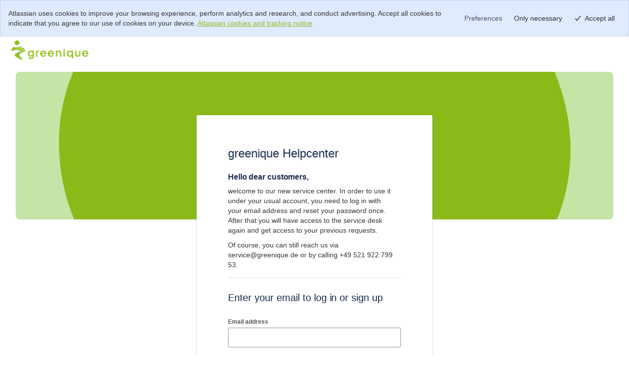

--- FILE ---
content_type: text/html;charset=UTF-8
request_url: https://greenique.atlassian.net/servicedesk/customer/portal/3/user/login?destination=portal%2F3
body_size: 19916
content:
<!DOCTYPE html><html lang="en" class="cv-layout-responsive"><head><script  nonce="MWQ4OWEwZmUtMDgxZS00OGMyLWE4ZWItMTRhYmE0Nzg2NDNm"  type="text/javascript" src="/awswaf-appint/challenge.js" crossOrigin="anonymous" defer></script><script  nonce="MWQ4OWEwZmUtMDgxZS00OGMyLWE4ZWItMTRhYmE0Nzg2NDNm" >
        window.performance && window.performance.mark && window.performance.mark("jsd.performance.profile.customer.portal.begin.head");
    </script><meta charset="utf-8"><meta http-equiv="X-UA-Compatible" content="IE=EDGE"><title>Jira Service Management</title><meta name="viewport" content="initial-scale=1"/><meta name="ajs-context-path" content="" /><meta name="ajs-sdPluginVersion" content="3.3.0-OD" /><meta name="ajs-kb-article-viewed" content="false" /><meta name="ajs-region" content="prod-eucentral" /><meta name="ajs-is-synthetic" content="false" /><meta name="ajs-fe-statsig-values" content="{&quot;feature_gates&quot;:{&quot;1283295781&quot;:{&quot;name&quot;:&quot;1283295781&quot;,&quot;value&quot;:true,&quot;rule_id&quot;:&quot;40z26hwsrUnaf48wxn0Xrs:100.00:4&quot;,&quot;secondary_exposures&quot;:[],&quot;id_type&quot;:&quot;tenantId&quot;},&quot;2133615367&quot;:{&quot;name&quot;:&quot;2133615367&quot;,&quot;value&quot;:true,&quot;rule_id&quot;:&quot;2lklutk0Q1cD0BRTAm8lDF:100.00:2&quot;,&quot;secondary_exposures&quot;:[],&quot;id_type&quot;:&quot;tenantId&quot;},&quot;1482144280&quot;:{&quot;name&quot;:&quot;1482144280&quot;,&quot;value&quot;:true,&quot;rule_id&quot;:&quot;30vdVpRKSFLfK1GLfipXXU:100.00:2&quot;,&quot;secondary_exposures&quot;:[],&quot;id_type&quot;:&quot;atlassianAccountId&quot;},&quot;3711305650&quot;:{&quot;name&quot;:&quot;3711305650&quot;,&quot;value&quot;:true,&quot;rule_id&quot;:&quot;1tFF8zZbSlTCbLFSPmj2Hc:100.00:1&quot;,&quot;secondary_exposures&quot;:[],&quot;id_type&quot;:&quot;atlassianAccountId&quot;},&quot;237865977&quot;:{&quot;name&quot;:&quot;237865977&quot;,&quot;value&quot;:true,&quot;rule_id&quot;:&quot;2D2eAwrCvZKXG1mgjfPnkf:100.00:3&quot;,&quot;secondary_exposures&quot;:[],&quot;id_type&quot;:&quot;tenantId&quot;},&quot;1858878586&quot;:{&quot;name&quot;:&quot;1858878586&quot;,&quot;value&quot;:false,&quot;rule_id&quot;:&quot;default&quot;,&quot;secondary_exposures&quot;:[],&quot;id_type&quot;:&quot;tenantId&quot;},&quot;2855519235&quot;:{&quot;name&quot;:&quot;2855519235&quot;,&quot;value&quot;:true,&quot;rule_id&quot;:&quot;6j0ocRCUrDXcZ8NefZCyHL:100.00:4&quot;,&quot;secondary_exposures&quot;:[],&quot;id_type&quot;:&quot;tenantId&quot;},&quot;4152348854&quot;:{&quot;name&quot;:&quot;4152348854&quot;,&quot;value&quot;:true,&quot;rule_id&quot;:&quot;22qfI36tS93PaZGDrWybET:100.00:2&quot;,&quot;secondary_exposures&quot;:[],&quot;id_type&quot;:&quot;tenantId&quot;},&quot;404425497&quot;:{&quot;name&quot;:&quot;404425497&quot;,&quot;value&quot;:true,&quot;rule_id&quot;:&quot;2HSbvNmUSxo8cw8Ay0FKcO&quot;,&quot;secondary_exposures&quot;:[],&quot;id_type&quot;:&quot;tenantId&quot;},&quot;2783629643&quot;:{&quot;name&quot;:&quot;2783629643&quot;,&quot;value&quot;:true,&quot;rule_id&quot;:&quot;1KI2UYUKNvixDXPrqesOMS:100.00:6&quot;,&quot;secondary_exposures&quot;:[],&quot;id_type&quot;:&quot;tenantId&quot;},&quot;1302694715&quot;:{&quot;name&quot;:&quot;1302694715&quot;,&quot;value&quot;:true,&quot;rule_id&quot;:&quot;4s9UIwfvroUELIGJFsLoCU:100.00:4&quot;,&quot;secondary_exposures&quot;:[],&quot;id_type&quot;:&quot;tenantId&quot;},&quot;532713762&quot;:{&quot;name&quot;:&quot;532713762&quot;,&quot;value&quot;:true,&quot;rule_id&quot;:&quot;7pFuwzLKyUiCcKgHq2cNuS:100.00:2&quot;,&quot;secondary_exposures&quot;:[],&quot;id_type&quot;:&quot;atlassianAccountId&quot;},&quot;3969770399&quot;:{&quot;name&quot;:&quot;3969770399&quot;,&quot;value&quot;:true,&quot;rule_id&quot;:&quot;2Cm6fZhapaBoOb5djY4Ctz:100.00:3&quot;,&quot;secondary_exposures&quot;:[],&quot;id_type&quot;:&quot;tenantId&quot;},&quot;2595529954&quot;:{&quot;name&quot;:&quot;2595529954&quot;,&quot;value&quot;:true,&quot;rule_id&quot;:&quot;6QXLanVMSQd8DrJEEUEnE:100.00:6&quot;,&quot;secondary_exposures&quot;:[],&quot;id_type&quot;:&quot;tenantId&quot;},&quot;4215594800&quot;:{&quot;name&quot;:&quot;4215594800&quot;,&quot;value&quot;:true,&quot;rule_id&quot;:&quot;2ydojw8Irq8UKB8RrDUTPZ:100.00:2&quot;,&quot;secondary_exposures&quot;:[],&quot;id_type&quot;:&quot;tenantId&quot;},&quot;2746101409&quot;:{&quot;name&quot;:&quot;2746101409&quot;,&quot;value&quot;:true,&quot;rule_id&quot;:&quot;4jawILZIiXoi6V63myFeMA:100.00:2&quot;,&quot;secondary_exposures&quot;:[],&quot;id_type&quot;:&quot;atlassianAccountId&quot;},&quot;2367411968&quot;:{&quot;name&quot;:&quot;2367411968&quot;,&quot;value&quot;:false,&quot;rule_id&quot;:&quot;default&quot;,&quot;secondary_exposures&quot;:[],&quot;id_type&quot;:&quot;tenantId&quot;},&quot;880893680&quot;:{&quot;name&quot;:&quot;880893680&quot;,&quot;value&quot;:true,&quot;rule_id&quot;:&quot;3cl02rO8R1YTPS0pceNXFQ:100.00:2&quot;,&quot;secondary_exposures&quot;:[],&quot;id_type&quot;:&quot;tenantId&quot;},&quot;1867527234&quot;:{&quot;name&quot;:&quot;1867527234&quot;,&quot;value&quot;:false,&quot;rule_id&quot;:&quot;default&quot;,&quot;secondary_exposures&quot;:[],&quot;id_type&quot;:&quot;tenantId&quot;},&quot;2051980617&quot;:{&quot;name&quot;:&quot;2051980617&quot;,&quot;value&quot;:false,&quot;rule_id&quot;:&quot;default&quot;,&quot;secondary_exposures&quot;:[],&quot;id_type&quot;:&quot;tenantId&quot;},&quot;3441160086&quot;:{&quot;name&quot;:&quot;3441160086&quot;,&quot;value&quot;:true,&quot;rule_id&quot;:&quot;VecgbPhomPpB2La0qqvup:100.00:5&quot;,&quot;secondary_exposures&quot;:[],&quot;id_type&quot;:&quot;tenantId&quot;},&quot;4090090412&quot;:{&quot;name&quot;:&quot;4090090412&quot;,&quot;value&quot;:true,&quot;rule_id&quot;:&quot;3LLqGdCtpC2vxbj5X9T7M3:100.00:3&quot;,&quot;secondary_exposures&quot;:[],&quot;id_type&quot;:&quot;atlassianAccountId&quot;},&quot;155019197&quot;:{&quot;name&quot;:&quot;155019197&quot;,&quot;value&quot;:true,&quot;rule_id&quot;:&quot;7IIJaq7brrAv3pERYTimtD:100.00:2&quot;,&quot;secondary_exposures&quot;:[],&quot;id_type&quot;:&quot;tenantId&quot;},&quot;2685690472&quot;:{&quot;name&quot;:&quot;2685690472&quot;,&quot;value&quot;:true,&quot;rule_id&quot;:&quot;9Wm9l2xtXUnOFDY3bmsAL:100.00:2&quot;,&quot;secondary_exposures&quot;:[],&quot;id_type&quot;:&quot;tenantId&quot;},&quot;504442079&quot;:{&quot;name&quot;:&quot;504442079&quot;,&quot;value&quot;:true,&quot;rule_id&quot;:&quot;53bzjR4nnMGyJ5TN2D7GEp:100.00:1&quot;,&quot;secondary_exposures&quot;:[{&quot;gate&quot;:&quot;2552731301&quot;,&quot;gateValue&quot;:&quot;true&quot;,&quot;ruleID&quot;:&quot;5ykIBNtL9Ks2elphnzo1H0:100.00:4&quot;}],&quot;id_type&quot;:&quot;tenantId&quot;},&quot;2552731301&quot;:{&quot;name&quot;:&quot;2552731301&quot;,&quot;value&quot;:true,&quot;rule_id&quot;:&quot;5ykIBNtL9Ks2elphnzo1H0:100.00:4&quot;,&quot;secondary_exposures&quot;:[],&quot;id_type&quot;:&quot;tenantId&quot;},&quot;4063258800&quot;:{&quot;name&quot;:&quot;4063258800&quot;,&quot;value&quot;:true,&quot;rule_id&quot;:&quot;6Qdq8luxwOZfosgmZbdXy2:100.00:2&quot;,&quot;secondary_exposures&quot;:[],&quot;id_type&quot;:&quot;tenantId&quot;},&quot;1286166502&quot;:{&quot;name&quot;:&quot;1286166502&quot;,&quot;value&quot;:false,&quot;rule_id&quot;:&quot;default&quot;,&quot;secondary_exposures&quot;:[],&quot;id_type&quot;:&quot;tenantId&quot;},&quot;1237338666&quot;:{&quot;name&quot;:&quot;1237338666&quot;,&quot;value&quot;:true,&quot;rule_id&quot;:&quot;62EWDiPLs3UAVpjPURoIDh:100.00:2&quot;,&quot;secondary_exposures&quot;:[],&quot;id_type&quot;:&quot;tenantId&quot;},&quot;748532424&quot;:{&quot;name&quot;:&quot;748532424&quot;,&quot;value&quot;:false,&quot;rule_id&quot;:&quot;default&quot;,&quot;secondary_exposures&quot;:[],&quot;id_type&quot;:&quot;tenantId&quot;},&quot;1042637884&quot;:{&quot;name&quot;:&quot;1042637884&quot;,&quot;value&quot;:true,&quot;rule_id&quot;:&quot;nMFPgNGYIlU7Umv2vdgAd:100.00:2&quot;,&quot;secondary_exposures&quot;:[],&quot;id_type&quot;:&quot;tenantId&quot;},&quot;3063288696&quot;:{&quot;name&quot;:&quot;3063288696&quot;,&quot;value&quot;:true,&quot;rule_id&quot;:&quot;7dYjuhxCtyGQgdT6ErCPtT:100.00:3&quot;,&quot;secondary_exposures&quot;:[],&quot;id_type&quot;:&quot;atlassianAccountId&quot;},&quot;2486391061&quot;:{&quot;name&quot;:&quot;2486391061&quot;,&quot;value&quot;:true,&quot;rule_id&quot;:&quot;7f7L54TiYLkQ6DZXk1G4d9:100.00:2&quot;,&quot;secondary_exposures&quot;:[],&quot;id_type&quot;:&quot;tenantId&quot;},&quot;662944483&quot;:{&quot;name&quot;:&quot;662944483&quot;,&quot;value&quot;:true,&quot;rule_id&quot;:&quot;57WBFIVCpY3FOqAhVt0ZpZ:100.00:3&quot;,&quot;secondary_exposures&quot;:[],&quot;id_type&quot;:&quot;tenantId&quot;},&quot;942501595&quot;:{&quot;name&quot;:&quot;942501595&quot;,&quot;value&quot;:true,&quot;rule_id&quot;:&quot;5Q4qOvsiDu3rOZMSOnMNAQ:100.00:6&quot;,&quot;secondary_exposures&quot;:[],&quot;id_type&quot;:&quot;tenantId&quot;},&quot;1550872868&quot;:{&quot;name&quot;:&quot;1550872868&quot;,&quot;value&quot;:true,&quot;rule_id&quot;:&quot;3BQvLx2JPKQxvHtRA6oGg6:50.00:1&quot;,&quot;secondary_exposures&quot;:[],&quot;id_type&quot;:&quot;atlassianAccountId&quot;},&quot;2050543369&quot;:{&quot;name&quot;:&quot;2050543369&quot;,&quot;value&quot;:true,&quot;rule_id&quot;:&quot;1ogzEEJmKqLEYSgr6pEE3p:100.00:2&quot;,&quot;secondary_exposures&quot;:[],&quot;id_type&quot;:&quot;tenantId&quot;},&quot;3261314775&quot;:{&quot;name&quot;:&quot;3261314775&quot;,&quot;value&quot;:true,&quot;rule_id&quot;:&quot;7iBgR3kssMpnrEftni64cJ:100.00:4&quot;,&quot;secondary_exposures&quot;:[],&quot;id_type&quot;:&quot;atlassianAccountId&quot;},&quot;1778777222&quot;:{&quot;name&quot;:&quot;1778777222&quot;,&quot;value&quot;:true,&quot;rule_id&quot;:&quot;1AZ31lgyLHlPpznvAvhAOB:100.00:3&quot;,&quot;secondary_exposures&quot;:[],&quot;id_type&quot;:&quot;atlassianAccountId&quot;},&quot;2394213468&quot;:{&quot;name&quot;:&quot;2394213468&quot;,&quot;value&quot;:true,&quot;rule_id&quot;:&quot;6u3OJSzC5Q0KywS1k2QwkE:100.00:2&quot;,&quot;secondary_exposures&quot;:[],&quot;id_type&quot;:&quot;tenantId&quot;},&quot;2374575798&quot;:{&quot;name&quot;:&quot;2374575798&quot;,&quot;value&quot;:true,&quot;rule_id&quot;:&quot;2hem7XoVeIECfLpHaZiIhe:100.00:6&quot;,&quot;secondary_exposures&quot;:[],&quot;id_type&quot;:&quot;tenantId&quot;},&quot;3149997446&quot;:{&quot;name&quot;:&quot;3149997446&quot;,&quot;value&quot;:true,&quot;rule_id&quot;:&quot;6y5OndwGq8GJEuEcqftNnn:50.00:2&quot;,&quot;secondary_exposures&quot;:[],&quot;id_type&quot;:&quot;atlassianAccountId&quot;},&quot;3097034461&quot;:{&quot;name&quot;:&quot;3097034461&quot;,&quot;value&quot;:true,&quot;rule_id&quot;:&quot;4bkMeKUVdl83SCPHyEpOn5:100.00:2&quot;,&quot;secondary_exposures&quot;:[],&quot;id_type&quot;:&quot;tenantId&quot;},&quot;2794289445&quot;:{&quot;name&quot;:&quot;2794289445&quot;,&quot;value&quot;:true,&quot;rule_id&quot;:&quot;4Gza58ffrtXzZXYM5ZwRht:100.00:2&quot;,&quot;secondary_exposures&quot;:[],&quot;id_type&quot;:&quot;tenantId&quot;},&quot;2241626768&quot;:{&quot;name&quot;:&quot;2241626768&quot;,&quot;value&quot;:true,&quot;rule_id&quot;:&quot;2qAEKLf8o7aXN4ijxZ160t:100.00:3&quot;,&quot;secondary_exposures&quot;:[],&quot;id_type&quot;:&quot;atlassianAccountId&quot;},&quot;3522231443&quot;:{&quot;name&quot;:&quot;3522231443&quot;,&quot;value&quot;:true,&quot;rule_id&quot;:&quot;5qZ77D657dVhxvWA0qc5RS:100.00:4&quot;,&quot;secondary_exposures&quot;:[],&quot;id_type&quot;:&quot;atlassianAccountId&quot;},&quot;1723237581&quot;:{&quot;name&quot;:&quot;1723237581&quot;,&quot;value&quot;:false,&quot;rule_id&quot;:&quot;default&quot;,&quot;secondary_exposures&quot;:[],&quot;id_type&quot;:&quot;tenantId&quot;},&quot;303529308&quot;:{&quot;name&quot;:&quot;303529308&quot;,&quot;value&quot;:true,&quot;rule_id&quot;:&quot;1Z05z4FCd33N4uZo40Fc0M:100.00:2&quot;,&quot;secondary_exposures&quot;:[],&quot;id_type&quot;:&quot;tenantId&quot;},&quot;3316074435&quot;:{&quot;name&quot;:&quot;3316074435&quot;,&quot;value&quot;:true,&quot;rule_id&quot;:&quot;3zkEI3UFijKDgzFHFVODOs:100.00:2&quot;,&quot;secondary_exposures&quot;:[],&quot;id_type&quot;:&quot;tenantId&quot;},&quot;3893527895&quot;:{&quot;name&quot;:&quot;3893527895&quot;,&quot;value&quot;:true,&quot;rule_id&quot;:&quot;tngA9UbkBK7qhCiqFrbSU:100.00:2&quot;,&quot;secondary_exposures&quot;:[],&quot;id_type&quot;:&quot;tenantId&quot;},&quot;183347019&quot;:{&quot;name&quot;:&quot;183347019&quot;,&quot;value&quot;:false,&quot;rule_id&quot;:&quot;default&quot;,&quot;secondary_exposures&quot;:[],&quot;id_type&quot;:&quot;atlassianAccountId&quot;},&quot;3816117535&quot;:{&quot;name&quot;:&quot;3816117535&quot;,&quot;value&quot;:true,&quot;rule_id&quot;:&quot;30rQcUjCggJ4dVQN6AqzXI:100.00:2&quot;,&quot;secondary_exposures&quot;:[],&quot;id_type&quot;:&quot;tenantId&quot;},&quot;3718230152&quot;:{&quot;name&quot;:&quot;3718230152&quot;,&quot;value&quot;:true,&quot;rule_id&quot;:&quot;015i2ZuCciAhJnDqw2fL0v:100.00:3&quot;,&quot;secondary_exposures&quot;:[],&quot;id_type&quot;:&quot;tenantId&quot;},&quot;3512113442&quot;:{&quot;name&quot;:&quot;3512113442&quot;,&quot;value&quot;:true,&quot;rule_id&quot;:&quot;6a6aXfMq7dpUTSi4xIaQbt:100.00:3&quot;,&quot;secondary_exposures&quot;:[],&quot;id_type&quot;:&quot;tenantId&quot;},&quot;3319962114&quot;:{&quot;name&quot;:&quot;3319962114&quot;,&quot;value&quot;:true,&quot;rule_id&quot;:&quot;73hEWsbpRpa3y9UigbU3nm:100.00:2&quot;,&quot;secondary_exposures&quot;:[],&quot;id_type&quot;:&quot;tenantId&quot;},&quot;3779954378&quot;:{&quot;name&quot;:&quot;3779954378&quot;,&quot;value&quot;:true,&quot;rule_id&quot;:&quot;oRGk7oBAfaltKnID9AloP:100.00:2&quot;,&quot;secondary_exposures&quot;:[],&quot;id_type&quot;:&quot;tenantId&quot;},&quot;867985639&quot;:{&quot;name&quot;:&quot;867985639&quot;,&quot;value&quot;:true,&quot;rule_id&quot;:&quot;3uTDIQLYyOe23GZg4HPhz:100.00:5&quot;,&quot;secondary_exposures&quot;:[],&quot;id_type&quot;:&quot;tenantId&quot;},&quot;3486545799&quot;:{&quot;name&quot;:&quot;3486545799&quot;,&quot;value&quot;:true,&quot;rule_id&quot;:&quot;6i5UZ2kr7XcW9AsQknGWkJ:100.00:3&quot;,&quot;secondary_exposures&quot;:[],&quot;id_type&quot;:&quot;randomizationId&quot;},&quot;3197408020&quot;:{&quot;name&quot;:&quot;3197408020&quot;,&quot;value&quot;:false,&quot;rule_id&quot;:&quot;default&quot;,&quot;secondary_exposures&quot;:[],&quot;id_type&quot;:&quot;tenantId&quot;},&quot;1992802686&quot;:{&quot;name&quot;:&quot;1992802686&quot;,&quot;value&quot;:false,&quot;rule_id&quot;:&quot;1GetVfe57gFKtOWyM8fcmC:0.00:1&quot;,&quot;secondary_exposures&quot;:[],&quot;id_type&quot;:&quot;atlassianAccountId&quot;},&quot;2831355222&quot;:{&quot;name&quot;:&quot;2831355222&quot;,&quot;value&quot;:false,&quot;rule_id&quot;:&quot;default&quot;,&quot;secondary_exposures&quot;:[],&quot;id_type&quot;:&quot;tenantId&quot;},&quot;3588679811&quot;:{&quot;name&quot;:&quot;3588679811&quot;,&quot;value&quot;:false,&quot;rule_id&quot;:&quot;default&quot;,&quot;secondary_exposures&quot;:[],&quot;id_type&quot;:&quot;tenantId&quot;},&quot;2718564178&quot;:{&quot;name&quot;:&quot;2718564178&quot;,&quot;value&quot;:true,&quot;rule_id&quot;:&quot;692732HDLYU2DYcjdeb5hO:100.00:4&quot;,&quot;secondary_exposures&quot;:[],&quot;id_type&quot;:&quot;tenantId&quot;},&quot;2918637920&quot;:{&quot;name&quot;:&quot;2918637920&quot;,&quot;value&quot;:true,&quot;rule_id&quot;:&quot;3kDzB1MxlRtYaj6pSpUwvs:100.00:5&quot;,&quot;secondary_exposures&quot;:[],&quot;id_type&quot;:&quot;tenantId&quot;},&quot;455318054&quot;:{&quot;name&quot;:&quot;455318054&quot;,&quot;value&quot;:true,&quot;rule_id&quot;:&quot;44cuDF3udeO88t0lOtuqcP:100.00:2&quot;,&quot;secondary_exposures&quot;:[],&quot;id_type&quot;:&quot;tenantId&quot;},&quot;3422218175&quot;:{&quot;name&quot;:&quot;3422218175&quot;,&quot;value&quot;:false,&quot;rule_id&quot;:&quot;default&quot;,&quot;secondary_exposures&quot;:[],&quot;id_type&quot;:&quot;tenantId&quot;},&quot;3162574825&quot;:{&quot;name&quot;:&quot;3162574825&quot;,&quot;value&quot;:false,&quot;rule_id&quot;:&quot;default&quot;,&quot;secondary_exposures&quot;:[],&quot;id_type&quot;:&quot;tenantId&quot;},&quot;2504762863&quot;:{&quot;name&quot;:&quot;2504762863&quot;,&quot;value&quot;:false,&quot;rule_id&quot;:&quot;default&quot;,&quot;secondary_exposures&quot;:[],&quot;id_type&quot;:&quot;tenantId&quot;},&quot;3134961846&quot;:{&quot;name&quot;:&quot;3134961846&quot;,&quot;value&quot;:true,&quot;rule_id&quot;:&quot;5QzWXUQ4KfhaU75y2le1ck:100.00:2&quot;,&quot;secondary_exposures&quot;:[],&quot;id_type&quot;:&quot;tenantId&quot;},&quot;1435398899&quot;:{&quot;name&quot;:&quot;1435398899&quot;,&quot;value&quot;:true,&quot;rule_id&quot;:&quot;3KAW3UaWX1y36WkomvEdhc:100.00:6&quot;,&quot;secondary_exposures&quot;:[],&quot;id_type&quot;:&quot;tenantId&quot;},&quot;534360872&quot;:{&quot;name&quot;:&quot;534360872&quot;,&quot;value&quot;:true,&quot;rule_id&quot;:&quot;2UkVxEbSJ3JWphFxBFOZR:100.00:2&quot;,&quot;secondary_exposures&quot;:[],&quot;id_type&quot;:&quot;tenantId&quot;},&quot;705606833&quot;:{&quot;name&quot;:&quot;705606833&quot;,&quot;value&quot;:false,&quot;rule_id&quot;:&quot;75UpZpyvY42WGAPMGCtkMp&quot;,&quot;secondary_exposures&quot;:[],&quot;id_type&quot;:&quot;tenantId&quot;},&quot;284044224&quot;:{&quot;name&quot;:&quot;284044224&quot;,&quot;value&quot;:true,&quot;rule_id&quot;:&quot;4CQpWfIOOYwr7Vg1RtiXGd:100.00:3&quot;,&quot;secondary_exposures&quot;:[],&quot;id_type&quot;:&quot;tenantId&quot;},&quot;287259111&quot;:{&quot;name&quot;:&quot;287259111&quot;,&quot;value&quot;:false,&quot;rule_id&quot;:&quot;default&quot;,&quot;secondary_exposures&quot;:[],&quot;id_type&quot;:&quot;tenantId&quot;},&quot;2194480120&quot;:{&quot;name&quot;:&quot;2194480120&quot;,&quot;value&quot;:false,&quot;rule_id&quot;:&quot;default&quot;,&quot;secondary_exposures&quot;:[],&quot;id_type&quot;:&quot;tenantId&quot;},&quot;2776222262&quot;:{&quot;name&quot;:&quot;2776222262&quot;,&quot;value&quot;:true,&quot;rule_id&quot;:&quot;5e90wjQ69NS8lrITy95D7p:100.00:3&quot;,&quot;secondary_exposures&quot;:[],&quot;id_type&quot;:&quot;tenantId&quot;},&quot;1912425830&quot;:{&quot;name&quot;:&quot;1912425830&quot;,&quot;value&quot;:false,&quot;rule_id&quot;:&quot;default&quot;,&quot;secondary_exposures&quot;:[],&quot;id_type&quot;:&quot;tenantId&quot;},&quot;412362666&quot;:{&quot;name&quot;:&quot;412362666&quot;,&quot;value&quot;:false,&quot;rule_id&quot;:&quot;51RpsXhXPkDVJbSMcOA9eH:50.00:1&quot;,&quot;secondary_exposures&quot;:[],&quot;id_type&quot;:&quot;tenantId&quot;},&quot;945763575&quot;:{&quot;name&quot;:&quot;945763575&quot;,&quot;value&quot;:false,&quot;rule_id&quot;:&quot;68i8TPw1xiD8Sk8vPRWRWn&quot;,&quot;secondary_exposures&quot;:[],&quot;id_type&quot;:&quot;tenantId&quot;},&quot;2023541406&quot;:{&quot;name&quot;:&quot;2023541406&quot;,&quot;value&quot;:true,&quot;rule_id&quot;:&quot;6sao2hOyLxxPfRrQ5yZEWD:100.00:2&quot;,&quot;secondary_exposures&quot;:[],&quot;id_type&quot;:&quot;tenantId&quot;},&quot;3715524540&quot;:{&quot;name&quot;:&quot;3715524540&quot;,&quot;value&quot;:true,&quot;rule_id&quot;:&quot;4jiuwgFLqBN8PmCn41oLZs:100.00:1&quot;,&quot;secondary_exposures&quot;:[],&quot;id_type&quot;:&quot;tenantId&quot;},&quot;2163137106&quot;:{&quot;name&quot;:&quot;2163137106&quot;,&quot;value&quot;:true,&quot;rule_id&quot;:&quot;5KdfSfIotfTD3YKmpbycR7:100.00:2&quot;,&quot;secondary_exposures&quot;:[],&quot;id_type&quot;:&quot;tenantId&quot;},&quot;1218368870&quot;:{&quot;name&quot;:&quot;1218368870&quot;,&quot;value&quot;:true,&quot;rule_id&quot;:&quot;3RSAevTWtWW0cIBXXjG9p0:100.00:2&quot;,&quot;secondary_exposures&quot;:[],&quot;id_type&quot;:&quot;tenantId&quot;},&quot;2681749498&quot;:{&quot;name&quot;:&quot;2681749498&quot;,&quot;value&quot;:false,&quot;rule_id&quot;:&quot;default&quot;,&quot;secondary_exposures&quot;:[],&quot;id_type&quot;:&quot;tenantId&quot;},&quot;4109222861&quot;:{&quot;name&quot;:&quot;4109222861&quot;,&quot;value&quot;:true,&quot;rule_id&quot;:&quot;10rgR772bJm6U8szYkvFQY:100.00:5&quot;,&quot;secondary_exposures&quot;:[],&quot;id_type&quot;:&quot;tenantId&quot;},&quot;71331074&quot;:{&quot;name&quot;:&quot;71331074&quot;,&quot;value&quot;:true,&quot;rule_id&quot;:&quot;7F4988rdaTejOHZ2v0LwM:100.00:3&quot;,&quot;secondary_exposures&quot;:[],&quot;id_type&quot;:&quot;tenantId&quot;},&quot;2814329144&quot;:{&quot;name&quot;:&quot;2814329144&quot;,&quot;value&quot;:false,&quot;rule_id&quot;:&quot;default&quot;,&quot;secondary_exposures&quot;:[],&quot;id_type&quot;:&quot;tenantId&quot;},&quot;381260999&quot;:{&quot;name&quot;:&quot;381260999&quot;,&quot;value&quot;:false,&quot;rule_id&quot;:&quot;default&quot;,&quot;secondary_exposures&quot;:[],&quot;id_type&quot;:&quot;tenantId&quot;},&quot;3550304721&quot;:{&quot;name&quot;:&quot;3550304721&quot;,&quot;value&quot;:true,&quot;rule_id&quot;:&quot;9W8JIXUdQacSwM9HS35vv:100.00:2&quot;,&quot;secondary_exposures&quot;:[],&quot;id_type&quot;:&quot;atlassianAccountId&quot;},&quot;2499154364&quot;:{&quot;name&quot;:&quot;2499154364&quot;,&quot;value&quot;:true,&quot;rule_id&quot;:&quot;5hsU1DUTbzJMeV8HIJQ15f:100.00:2&quot;,&quot;secondary_exposures&quot;:[],&quot;id_type&quot;:&quot;tenantId&quot;},&quot;4131457250&quot;:{&quot;name&quot;:&quot;4131457250&quot;,&quot;value&quot;:false,&quot;rule_id&quot;:&quot;default&quot;,&quot;secondary_exposures&quot;:[],&quot;id_type&quot;:&quot;tenantId&quot;},&quot;3593075908&quot;:{&quot;name&quot;:&quot;3593075908&quot;,&quot;value&quot;:true,&quot;rule_id&quot;:&quot;4UidDtkrwUtrS7G9L7DmfV:100.00:5&quot;,&quot;secondary_exposures&quot;:[],&quot;id_type&quot;:&quot;tenantId&quot;},&quot;760758828&quot;:{&quot;name&quot;:&quot;760758828&quot;,&quot;value&quot;:false,&quot;rule_id&quot;:&quot;default&quot;,&quot;secondary_exposures&quot;:[],&quot;id_type&quot;:&quot;atlassianAccountId&quot;},&quot;2323558107&quot;:{&quot;name&quot;:&quot;2323558107&quot;,&quot;value&quot;:false,&quot;rule_id&quot;:&quot;default&quot;,&quot;secondary_exposures&quot;:[],&quot;id_type&quot;:&quot;tenantId&quot;},&quot;2697414482&quot;:{&quot;name&quot;:&quot;2697414482&quot;,&quot;value&quot;:true,&quot;rule_id&quot;:&quot;2x3z3xm3wxZ96AoIXPCcYf:100.00:2&quot;,&quot;secondary_exposures&quot;:[],&quot;id_type&quot;:&quot;tenantId&quot;},&quot;4252997108&quot;:{&quot;name&quot;:&quot;4252997108&quot;,&quot;value&quot;:false,&quot;rule_id&quot;:&quot;default&quot;,&quot;secondary_exposures&quot;:[],&quot;id_type&quot;:&quot;tenantId&quot;},&quot;1195178538&quot;:{&quot;name&quot;:&quot;1195178538&quot;,&quot;value&quot;:false,&quot;rule_id&quot;:&quot;default&quot;,&quot;secondary_exposures&quot;:[],&quot;id_type&quot;:&quot;tenantId&quot;},&quot;1024262028&quot;:{&quot;name&quot;:&quot;1024262028&quot;,&quot;value&quot;:true,&quot;rule_id&quot;:&quot;lpibLyaEb9VXAZGmfmZcX:100.00:3&quot;,&quot;secondary_exposures&quot;:[],&quot;id_type&quot;:&quot;tenantId&quot;},&quot;3158581418&quot;:{&quot;name&quot;:&quot;3158581418&quot;,&quot;value&quot;:false,&quot;rule_id&quot;:&quot;default&quot;,&quot;secondary_exposures&quot;:[],&quot;id_type&quot;:&quot;tenantId&quot;},&quot;3388673661&quot;:{&quot;name&quot;:&quot;3388673661&quot;,&quot;value&quot;:true,&quot;rule_id&quot;:&quot;1AZEDEa7bCWZsLQXZu9uzE:100.00:5&quot;,&quot;secondary_exposures&quot;:[],&quot;id_type&quot;:&quot;tenantId&quot;},&quot;1457481043&quot;:{&quot;name&quot;:&quot;1457481043&quot;,&quot;value&quot;:false,&quot;rule_id&quot;:&quot;default&quot;,&quot;secondary_exposures&quot;:[],&quot;id_type&quot;:&quot;atlassianAccountId&quot;},&quot;2370015503&quot;:{&quot;name&quot;:&quot;2370015503&quot;,&quot;value&quot;:true,&quot;rule_id&quot;:&quot;6O0tXe9EyU95qirflnqniS:100.00:2&quot;,&quot;secondary_exposures&quot;:[],&quot;id_type&quot;:&quot;tenantId&quot;},&quot;3635178247&quot;:{&quot;name&quot;:&quot;3635178247&quot;,&quot;value&quot;:false,&quot;rule_id&quot;:&quot;default&quot;,&quot;secondary_exposures&quot;:[],&quot;id_type&quot;:&quot;tenantId&quot;},&quot;1346510444&quot;:{&quot;name&quot;:&quot;1346510444&quot;,&quot;value&quot;:false,&quot;rule_id&quot;:&quot;6vYb8t0XCGIftn42ibBEX1&quot;,&quot;secondary_exposures&quot;:[],&quot;id_type&quot;:&quot;tenantId&quot;},&quot;1933894254&quot;:{&quot;name&quot;:&quot;1933894254&quot;,&quot;value&quot;:true,&quot;rule_id&quot;:&quot;3XfAXNc0RaIEMJg2nxSOz8:100.00:2&quot;,&quot;secondary_exposures&quot;:[],&quot;id_type&quot;:&quot;tenantId&quot;},&quot;2805043605&quot;:{&quot;name&quot;:&quot;2805043605&quot;,&quot;value&quot;:false,&quot;rule_id&quot;:&quot;GlkQ0OvrY6Djhnb07J6TI&quot;,&quot;secondary_exposures&quot;:[],&quot;id_type&quot;:&quot;atlassianAccountId&quot;},&quot;176329715&quot;:{&quot;name&quot;:&quot;176329715&quot;,&quot;value&quot;:false,&quot;rule_id&quot;:&quot;default&quot;,&quot;secondary_exposures&quot;:[],&quot;id_type&quot;:&quot;tenantId&quot;},&quot;4191100241&quot;:{&quot;name&quot;:&quot;4191100241&quot;,&quot;value&quot;:true,&quot;rule_id&quot;:&quot;4NBwNvbRzQbdCzFsQlLorq:100.00:4&quot;,&quot;secondary_exposures&quot;:[],&quot;id_type&quot;:&quot;tenantId&quot;},&quot;494577911&quot;:{&quot;name&quot;:&quot;494577911&quot;,&quot;value&quot;:true,&quot;rule_id&quot;:&quot;4Pckc9NSOJarPQIz2ioYNk&quot;,&quot;secondary_exposures&quot;:[{&quot;gate&quot;:&quot;1283295781&quot;,&quot;gateValue&quot;:&quot;true&quot;,&quot;ruleID&quot;:&quot;40z26hwsrUnaf48wxn0Xrs:100.00:4&quot;}],&quot;id_type&quot;:&quot;tenantId&quot;},&quot;2403357355&quot;:{&quot;name&quot;:&quot;2403357355&quot;,&quot;value&quot;:false,&quot;rule_id&quot;:&quot;default&quot;,&quot;secondary_exposures&quot;:[],&quot;id_type&quot;:&quot;tenantId&quot;},&quot;3374767830&quot;:{&quot;name&quot;:&quot;3374767830&quot;,&quot;value&quot;:true,&quot;rule_id&quot;:&quot;73wibXPXaJoo0FndgIj99o:100.00:2&quot;,&quot;secondary_exposures&quot;:[],&quot;id_type&quot;:&quot;tenantId&quot;},&quot;643260896&quot;:{&quot;name&quot;:&quot;643260896&quot;,&quot;value&quot;:true,&quot;rule_id&quot;:&quot;2dY87lSnSFyqlPFKtkcE3z:100.00:2&quot;,&quot;secondary_exposures&quot;:[],&quot;id_type&quot;:&quot;tenantId&quot;},&quot;2509822022&quot;:{&quot;name&quot;:&quot;2509822022&quot;,&quot;value&quot;:true,&quot;rule_id&quot;:&quot;2NScxp2SsCua06YKZTR4gL:100.00:2&quot;,&quot;secondary_exposures&quot;:[],&quot;id_type&quot;:&quot;tenantId&quot;},&quot;445945797&quot;:{&quot;name&quot;:&quot;445945797&quot;,&quot;value&quot;:true,&quot;rule_id&quot;:&quot;6Pq3tL5hpRhrTilVDCxM7w:100.00:1&quot;,&quot;secondary_exposures&quot;:[],&quot;id_type&quot;:&quot;atlassianAccountId&quot;},&quot;451979943&quot;:{&quot;name&quot;:&quot;451979943&quot;,&quot;value&quot;:true,&quot;rule_id&quot;:&quot;1sVIvjEYF60OtOpXLQb4Eu:100.00:2&quot;,&quot;secondary_exposures&quot;:[],&quot;id_type&quot;:&quot;tenantId&quot;},&quot;3510064035&quot;:{&quot;name&quot;:&quot;3510064035&quot;,&quot;value&quot;:false,&quot;rule_id&quot;:&quot;default&quot;,&quot;secondary_exposures&quot;:[],&quot;id_type&quot;:&quot;tenantId&quot;},&quot;1281205294&quot;:{&quot;name&quot;:&quot;1281205294&quot;,&quot;value&quot;:false,&quot;rule_id&quot;:&quot;default&quot;,&quot;secondary_exposures&quot;:[],&quot;id_type&quot;:&quot;tenantId&quot;},&quot;2851767936&quot;:{&quot;name&quot;:&quot;2851767936&quot;,&quot;value&quot;:false,&quot;rule_id&quot;:&quot;7qsXDLkL1HjDvLrl4NH6n9&quot;,&quot;secondary_exposures&quot;:[],&quot;id_type&quot;:&quot;tenantId&quot;},&quot;2380821575&quot;:{&quot;name&quot;:&quot;2380821575&quot;,&quot;value&quot;:false,&quot;rule_id&quot;:&quot;default&quot;,&quot;secondary_exposures&quot;:[],&quot;id_type&quot;:&quot;tenantId&quot;},&quot;3779443361&quot;:{&quot;name&quot;:&quot;3779443361&quot;,&quot;value&quot;:true,&quot;rule_id&quot;:&quot;1rSEoJNJQoC6k9BDAnfioB:100.00:3&quot;,&quot;secondary_exposures&quot;:[],&quot;id_type&quot;:&quot;randomizationId&quot;},&quot;3580897865&quot;:{&quot;name&quot;:&quot;3580897865&quot;,&quot;value&quot;:false,&quot;rule_id&quot;:&quot;5v8tSW2RkAY9nIGi5S2I2L&quot;,&quot;secondary_exposures&quot;:[],&quot;id_type&quot;:&quot;tenantId&quot;},&quot;2303402253&quot;:{&quot;name&quot;:&quot;2303402253&quot;,&quot;value&quot;:true,&quot;rule_id&quot;:&quot;3Vt8mw0TLl0lipjJrntFYY:100.00:2&quot;,&quot;secondary_exposures&quot;:[],&quot;id_type&quot;:&quot;tenantId&quot;},&quot;4230592303&quot;:{&quot;name&quot;:&quot;4230592303&quot;,&quot;value&quot;:true,&quot;rule_id&quot;:&quot;6r1q6z4fh8YaKFs89SCUc5:100.00:2&quot;,&quot;secondary_exposures&quot;:[],&quot;id_type&quot;:&quot;atlassianAccountId&quot;},&quot;2411529820&quot;:{&quot;name&quot;:&quot;2411529820&quot;,&quot;value&quot;:true,&quot;rule_id&quot;:&quot;2g8dEUprT6QjiAMqXIky9g:100.00:2&quot;,&quot;secondary_exposures&quot;:[],&quot;id_type&quot;:&quot;tenantId&quot;},&quot;3292462912&quot;:{&quot;name&quot;:&quot;3292462912&quot;,&quot;value&quot;:true,&quot;rule_id&quot;:&quot;3Mu8w1MGqgmToUWgUXcn5i:100.00:6&quot;,&quot;secondary_exposures&quot;:[],&quot;id_type&quot;:&quot;tenantId&quot;},&quot;238843166&quot;:{&quot;name&quot;:&quot;238843166&quot;,&quot;value&quot;:true,&quot;rule_id&quot;:&quot;3uGuO4N7MNH8iBhEnCDM4O:100.00:2&quot;,&quot;secondary_exposures&quot;:[],&quot;id_type&quot;:&quot;atlassianAccountId&quot;},&quot;4159420404&quot;:{&quot;name&quot;:&quot;4159420404&quot;,&quot;value&quot;:true,&quot;rule_id&quot;:&quot;52rUQnpNAiLtWrB6DzeEBw:100.00:2&quot;,&quot;secondary_exposures&quot;:[{&quot;gate&quot;:&quot;1218368870&quot;,&quot;gateValue&quot;:&quot;true&quot;,&quot;ruleID&quot;:&quot;3RSAevTWtWW0cIBXXjG9p0:100.00:2&quot;}],&quot;id_type&quot;:&quot;tenantId&quot;},&quot;174818293&quot;:{&quot;name&quot;:&quot;174818293&quot;,&quot;value&quot;:true,&quot;rule_id&quot;:&quot;4SBBCDUY4rm3NZJVPLgSJu:100.00:2&quot;,&quot;secondary_exposures&quot;:[],&quot;id_type&quot;:&quot;tenantId&quot;},&quot;2059322965&quot;:{&quot;name&quot;:&quot;2059322965&quot;,&quot;value&quot;:false,&quot;rule_id&quot;:&quot;default&quot;,&quot;secondary_exposures&quot;:[],&quot;id_type&quot;:&quot;tenantId&quot;},&quot;1613820195&quot;:{&quot;name&quot;:&quot;1613820195&quot;,&quot;value&quot;:false,&quot;rule_id&quot;:&quot;default&quot;,&quot;secondary_exposures&quot;:[],&quot;id_type&quot;:&quot;tenantId&quot;},&quot;3754081225&quot;:{&quot;name&quot;:&quot;3754081225&quot;,&quot;value&quot;:true,&quot;rule_id&quot;:&quot;5Fg1YKejEwhVV3PUV3cXWA:100.00:2&quot;,&quot;secondary_exposures&quot;:[],&quot;id_type&quot;:&quot;tenantId&quot;},&quot;420568953&quot;:{&quot;name&quot;:&quot;420568953&quot;,&quot;value&quot;:false,&quot;rule_id&quot;:&quot;default&quot;,&quot;secondary_exposures&quot;:[],&quot;id_type&quot;:&quot;tenantId&quot;},&quot;162999479&quot;:{&quot;name&quot;:&quot;162999479&quot;,&quot;value&quot;:true,&quot;rule_id&quot;:&quot;3uUM7dlY0WVCG1zhXZsIHf&quot;,&quot;secondary_exposures&quot;:[{&quot;gate&quot;:&quot;2783629643&quot;,&quot;gateValue&quot;:&quot;true&quot;,&quot;ruleID&quot;:&quot;1KI2UYUKNvixDXPrqesOMS:100.00:6&quot;}],&quot;id_type&quot;:&quot;tenantId&quot;},&quot;3416564416&quot;:{&quot;name&quot;:&quot;3416564416&quot;,&quot;value&quot;:true,&quot;rule_id&quot;:&quot;4ZvVBDbGYfihhc7zvEx0WN:100.00:2&quot;,&quot;secondary_exposures&quot;:[],&quot;id_type&quot;:&quot;tenantId&quot;},&quot;3374324298&quot;:{&quot;name&quot;:&quot;3374324298&quot;,&quot;value&quot;:true,&quot;rule_id&quot;:&quot;cXNy7mLqggZphKzfSlnsA:100.00:2&quot;,&quot;secondary_exposures&quot;:[],&quot;id_type&quot;:&quot;tenantId&quot;},&quot;656988285&quot;:{&quot;name&quot;:&quot;656988285&quot;,&quot;value&quot;:false,&quot;rule_id&quot;:&quot;default&quot;,&quot;secondary_exposures&quot;:[],&quot;id_type&quot;:&quot;tenantId&quot;},&quot;4190613966&quot;:{&quot;name&quot;:&quot;4190613966&quot;,&quot;value&quot;:true,&quot;rule_id&quot;:&quot;5c6O9kOOsc2EkQrHFMtODQ:100.00:11&quot;,&quot;secondary_exposures&quot;:[],&quot;id_type&quot;:&quot;atlassianAccountId&quot;},&quot;2343999112&quot;:{&quot;name&quot;:&quot;2343999112&quot;,&quot;value&quot;:true,&quot;rule_id&quot;:&quot;7kWtZJ866DrBcI1kpUHj3x:100.00:2&quot;,&quot;secondary_exposures&quot;:[],&quot;id_type&quot;:&quot;tenantId&quot;},&quot;550529772&quot;:{&quot;name&quot;:&quot;550529772&quot;,&quot;value&quot;:true,&quot;rule_id&quot;:&quot;3Ex9nQ67xeRokGg9mt9QF2:100.00:3&quot;,&quot;secondary_exposures&quot;:[],&quot;id_type&quot;:&quot;tenantId&quot;},&quot;727632321&quot;:{&quot;name&quot;:&quot;727632321&quot;,&quot;value&quot;:true,&quot;rule_id&quot;:&quot;4O979sDRi9ADxNrQ4rEvrm:100.00:4&quot;,&quot;secondary_exposures&quot;:[],&quot;id_type&quot;:&quot;tenantId&quot;},&quot;2445547217&quot;:{&quot;name&quot;:&quot;2445547217&quot;,&quot;value&quot;:false,&quot;rule_id&quot;:&quot;default&quot;,&quot;secondary_exposures&quot;:[],&quot;id_type&quot;:&quot;tenantId&quot;},&quot;1112003649&quot;:{&quot;name&quot;:&quot;1112003649&quot;,&quot;value&quot;:false,&quot;rule_id&quot;:&quot;default&quot;,&quot;secondary_exposures&quot;:[],&quot;id_type&quot;:&quot;tenantId&quot;},&quot;985041479&quot;:{&quot;name&quot;:&quot;985041479&quot;,&quot;value&quot;:true,&quot;rule_id&quot;:&quot;25XIJgH93EDfwI7Zb5WWWm:100.00:3&quot;,&quot;secondary_exposures&quot;:[],&quot;id_type&quot;:&quot;tenantId&quot;},&quot;2287905076&quot;:{&quot;name&quot;:&quot;2287905076&quot;,&quot;value&quot;:true,&quot;rule_id&quot;:&quot;5ZA6hFFvR70uXv1pHN402E:100.00:2&quot;,&quot;secondary_exposures&quot;:[],&quot;id_type&quot;:&quot;tenantId&quot;},&quot;3456278641&quot;:{&quot;name&quot;:&quot;3456278641&quot;,&quot;value&quot;:false,&quot;rule_id&quot;:&quot;default&quot;,&quot;secondary_exposures&quot;:[],&quot;id_type&quot;:&quot;tenantId&quot;},&quot;2899307832&quot;:{&quot;name&quot;:&quot;2899307832&quot;,&quot;value&quot;:false,&quot;rule_id&quot;:&quot;default&quot;,&quot;secondary_exposures&quot;:[],&quot;id_type&quot;:&quot;tenantId&quot;},&quot;2483183710&quot;:{&quot;name&quot;:&quot;2483183710&quot;,&quot;value&quot;:true,&quot;rule_id&quot;:&quot;5tIyNyMwTxH8HRr4hYjybL:100.00:3&quot;,&quot;secondary_exposures&quot;:[],&quot;id_type&quot;:&quot;randomizationId&quot;},&quot;1329488793&quot;:{&quot;name&quot;:&quot;1329488793&quot;,&quot;value&quot;:false,&quot;rule_id&quot;:&quot;default&quot;,&quot;secondary_exposures&quot;:[],&quot;id_type&quot;:&quot;tenantId&quot;},&quot;4126235156&quot;:{&quot;name&quot;:&quot;4126235156&quot;,&quot;value&quot;:true,&quot;rule_id&quot;:&quot;59URNLvHZn3w52XKdBnsJp&quot;,&quot;secondary_exposures&quot;:[],&quot;id_type&quot;:&quot;tenantId&quot;},&quot;3901726179&quot;:{&quot;name&quot;:&quot;3901726179&quot;,&quot;value&quot;:true,&quot;rule_id&quot;:&quot;4QhauPlNKkGW5bNgixb48M:100.00:2&quot;,&quot;secondary_exposures&quot;:[],&quot;id_type&quot;:&quot;tenantId&quot;},&quot;504284491&quot;:{&quot;name&quot;:&quot;504284491&quot;,&quot;value&quot;:true,&quot;rule_id&quot;:&quot;3Yei3XiciUuyc6BemIIW1G:100.00:2&quot;,&quot;secondary_exposures&quot;:[],&quot;id_type&quot;:&quot;tenantId&quot;},&quot;4049101340&quot;:{&quot;name&quot;:&quot;4049101340&quot;,&quot;value&quot;:false,&quot;rule_id&quot;:&quot;default&quot;,&quot;secondary_exposures&quot;:[],&quot;id_type&quot;:&quot;atlassianAccountId&quot;},&quot;3465160264&quot;:{&quot;name&quot;:&quot;3465160264&quot;,&quot;value&quot;:true,&quot;rule_id&quot;:&quot;5so4GTnFCtv0lyG1ewz8qe:100.00:3&quot;,&quot;secondary_exposures&quot;:[],&quot;id_type&quot;:&quot;atlassianAccountId&quot;},&quot;4058880654&quot;:{&quot;name&quot;:&quot;4058880654&quot;,&quot;value&quot;:false,&quot;rule_id&quot;:&quot;0bkIhU66XUAW0d6WLtU9Z:50.00:1&quot;,&quot;secondary_exposures&quot;:[],&quot;id_type&quot;:&quot;tenantId&quot;},&quot;2310817046&quot;:{&quot;name&quot;:&quot;2310817046&quot;,&quot;value&quot;:true,&quot;rule_id&quot;:&quot;7gbSsBTa0Ca8fB6ghg350b:100.00:2&quot;,&quot;secondary_exposures&quot;:[],&quot;id_type&quot;:&quot;tenantId&quot;},&quot;306582163&quot;:{&quot;name&quot;:&quot;306582163&quot;,&quot;value&quot;:true,&quot;rule_id&quot;:&quot;5Mj5cZJVCRcOLtrVflBl0E:100.00:1&quot;,&quot;secondary_exposures&quot;:[],&quot;id_type&quot;:&quot;tenantId&quot;},&quot;2267224866&quot;:{&quot;name&quot;:&quot;2267224866&quot;,&quot;value&quot;:false,&quot;rule_id&quot;:&quot;default&quot;,&quot;secondary_exposures&quot;:[],&quot;id_type&quot;:&quot;tenantId&quot;},&quot;3762734784&quot;:{&quot;name&quot;:&quot;3762734784&quot;,&quot;value&quot;:false,&quot;rule_id&quot;:&quot;default&quot;,&quot;secondary_exposures&quot;:[],&quot;id_type&quot;:&quot;tenantId&quot;},&quot;1676379271&quot;:{&quot;name&quot;:&quot;1676379271&quot;,&quot;value&quot;:false,&quot;rule_id&quot;:&quot;default&quot;,&quot;secondary_exposures&quot;:[],&quot;id_type&quot;:&quot;tenantId&quot;},&quot;2895233067&quot;:{&quot;name&quot;:&quot;2895233067&quot;,&quot;value&quot;:true,&quot;rule_id&quot;:&quot;3Zyeqw1glOEUpzEsXnLfHg:100.00:4&quot;,&quot;secondary_exposures&quot;:[],&quot;id_type&quot;:&quot;tenantId&quot;},&quot;2193727359&quot;:{&quot;name&quot;:&quot;2193727359&quot;,&quot;value&quot;:true,&quot;rule_id&quot;:&quot;47FCyMGw0YOrBnwSKyswcs:100.00:2&quot;,&quot;secondary_exposures&quot;:[],&quot;id_type&quot;:&quot;tenantId&quot;},&quot;4236948918&quot;:{&quot;name&quot;:&quot;4236948918&quot;,&quot;value&quot;:true,&quot;rule_id&quot;:&quot;5E8ZE0D7lQoDP9E3MzKFZz:100.00:5&quot;,&quot;secondary_exposures&quot;:[],&quot;id_type&quot;:&quot;tenantId&quot;},&quot;1157555425&quot;:{&quot;name&quot;:&quot;1157555425&quot;,&quot;value&quot;:true,&quot;rule_id&quot;:&quot;69y5VaP1m6kGhiSNFn3CGN:100.00:2&quot;,&quot;secondary_exposures&quot;:[],&quot;id_type&quot;:&quot;tenantId&quot;},&quot;3620950633&quot;:{&quot;name&quot;:&quot;3620950633&quot;,&quot;value&quot;:false,&quot;rule_id&quot;:&quot;default&quot;,&quot;secondary_exposures&quot;:[],&quot;id_type&quot;:&quot;tenantId&quot;},&quot;3581292961&quot;:{&quot;name&quot;:&quot;3581292961&quot;,&quot;value&quot;:false,&quot;rule_id&quot;:&quot;default&quot;,&quot;secondary_exposures&quot;:[],&quot;id_type&quot;:&quot;tenantId&quot;},&quot;1018509131&quot;:{&quot;name&quot;:&quot;1018509131&quot;,&quot;value&quot;:true,&quot;rule_id&quot;:&quot;37Nry2Y0WGssEfhJofIDq0:100.00:2&quot;,&quot;secondary_exposures&quot;:[],&quot;id_type&quot;:&quot;tenantId&quot;},&quot;2594864407&quot;:{&quot;name&quot;:&quot;2594864407&quot;,&quot;value&quot;:true,&quot;rule_id&quot;:&quot;6rjpC7ZrhJVkoZqkStWhjF:100.00:2&quot;,&quot;secondary_exposures&quot;:[],&quot;id_type&quot;:&quot;tenantId&quot;},&quot;2564962899&quot;:{&quot;name&quot;:&quot;2564962899&quot;,&quot;value&quot;:false,&quot;rule_id&quot;:&quot;default&quot;,&quot;secondary_exposures&quot;:[],&quot;id_type&quot;:&quot;tenantId&quot;},&quot;2081139070&quot;:{&quot;name&quot;:&quot;2081139070&quot;,&quot;value&quot;:false,&quot;rule_id&quot;:&quot;default&quot;,&quot;secondary_exposures&quot;:[],&quot;id_type&quot;:&quot;tenantId&quot;},&quot;101709947&quot;:{&quot;name&quot;:&quot;101709947&quot;,&quot;value&quot;:true,&quot;rule_id&quot;:&quot;1WG22eyxUQcu8MmGzl8hRU:100.00:3&quot;,&quot;secondary_exposures&quot;:[],&quot;id_type&quot;:&quot;tenantId&quot;},&quot;1114779755&quot;:{&quot;name&quot;:&quot;1114779755&quot;,&quot;value&quot;:true,&quot;rule_id&quot;:&quot;2d7yxMkq9aHJwmWQIK3vlF:100.00:4&quot;,&quot;secondary_exposures&quot;:[],&quot;id_type&quot;:&quot;tenantId&quot;},&quot;2879032376&quot;:{&quot;name&quot;:&quot;2879032376&quot;,&quot;value&quot;:false,&quot;rule_id&quot;:&quot;default&quot;,&quot;secondary_exposures&quot;:[],&quot;id_type&quot;:&quot;tenantId&quot;},&quot;945094390&quot;:{&quot;name&quot;:&quot;945094390&quot;,&quot;value&quot;:true,&quot;rule_id&quot;:&quot;3XpBSWMd05Hp1LArCH5NRC:100.00:2&quot;,&quot;secondary_exposures&quot;:[],&quot;id_type&quot;:&quot;tenantId&quot;},&quot;3097099372&quot;:{&quot;name&quot;:&quot;3097099372&quot;,&quot;value&quot;:true,&quot;rule_id&quot;:&quot;4VyBNO8M6TMYLxYPTCpFt1:100.00:3&quot;,&quot;secondary_exposures&quot;:[],&quot;id_type&quot;:&quot;tenantId&quot;},&quot;2327260768&quot;:{&quot;name&quot;:&quot;2327260768&quot;,&quot;value&quot;:false,&quot;rule_id&quot;:&quot;default&quot;,&quot;secondary_exposures&quot;:[],&quot;id_type&quot;:&quot;tenantId&quot;},&quot;2409948014&quot;:{&quot;name&quot;:&quot;2409948014&quot;,&quot;value&quot;:false,&quot;rule_id&quot;:&quot;default&quot;,&quot;secondary_exposures&quot;:[],&quot;id_type&quot;:&quot;tenantId&quot;},&quot;2546922927&quot;:{&quot;name&quot;:&quot;2546922927&quot;,&quot;value&quot;:true,&quot;rule_id&quot;:&quot;2dW4uRzsghL9o4KpxC9psn&quot;,&quot;secondary_exposures&quot;:[{&quot;gate&quot;:&quot;4108291328&quot;,&quot;gateValue&quot;:&quot;true&quot;,&quot;ruleID&quot;:&quot;497p77RNxdD1HgMrcLtfiU:100.00:5&quot;}],&quot;id_type&quot;:&quot;tenantId&quot;},&quot;4108291328&quot;:{&quot;name&quot;:&quot;4108291328&quot;,&quot;value&quot;:true,&quot;rule_id&quot;:&quot;497p77RNxdD1HgMrcLtfiU:100.00:5&quot;,&quot;secondary_exposures&quot;:[],&quot;id_type&quot;:&quot;tenantId&quot;},&quot;885728503&quot;:{&quot;name&quot;:&quot;885728503&quot;,&quot;value&quot;:false,&quot;rule_id&quot;:&quot;default&quot;,&quot;secondary_exposures&quot;:[],&quot;id_type&quot;:&quot;tenantId&quot;},&quot;421091599&quot;:{&quot;name&quot;:&quot;421091599&quot;,&quot;value&quot;:true,&quot;rule_id&quot;:&quot;ZuxaKStuH9YqTeSkVqgLg:100.00:4&quot;,&quot;secondary_exposures&quot;:[],&quot;id_type&quot;:&quot;tenantId&quot;},&quot;2218104100&quot;:{&quot;name&quot;:&quot;2218104100&quot;,&quot;value&quot;:false,&quot;rule_id&quot;:&quot;default&quot;,&quot;secondary_exposures&quot;:[],&quot;id_type&quot;:&quot;tenantId&quot;},&quot;3981361007&quot;:{&quot;name&quot;:&quot;3981361007&quot;,&quot;value&quot;:true,&quot;rule_id&quot;:&quot;fECmoMGiYdOwhnpBn3SF3:100.00:3&quot;,&quot;secondary_exposures&quot;:[],&quot;id_type&quot;:&quot;tenantId&quot;},&quot;2454149531&quot;:{&quot;name&quot;:&quot;2454149531&quot;,&quot;value&quot;:false,&quot;rule_id&quot;:&quot;default&quot;,&quot;secondary_exposures&quot;:[],&quot;id_type&quot;:&quot;tenantId&quot;},&quot;3652046761&quot;:{&quot;name&quot;:&quot;3652046761&quot;,&quot;value&quot;:false,&quot;rule_id&quot;:&quot;default&quot;,&quot;secondary_exposures&quot;:[],&quot;id_type&quot;:&quot;tenantId&quot;},&quot;2043746991&quot;:{&quot;name&quot;:&quot;2043746991&quot;,&quot;value&quot;:false,&quot;rule_id&quot;:&quot;default&quot;,&quot;secondary_exposures&quot;:[],&quot;id_type&quot;:&quot;tenantId&quot;},&quot;3312028113&quot;:{&quot;name&quot;:&quot;3312028113&quot;,&quot;value&quot;:false,&quot;rule_id&quot;:&quot;default&quot;,&quot;secondary_exposures&quot;:[],&quot;id_type&quot;:&quot;tenantId&quot;},&quot;902303520&quot;:{&quot;name&quot;:&quot;902303520&quot;,&quot;value&quot;:true,&quot;rule_id&quot;:&quot;4CAAh9H7EPiZVW6vD0g8zB&quot;,&quot;secondary_exposures&quot;:[{&quot;gate&quot;:&quot;1482496074&quot;,&quot;gateValue&quot;:&quot;false&quot;,&quot;ruleID&quot;:&quot;default&quot;}],&quot;id_type&quot;:&quot;atlassianAccountId&quot;},&quot;1482496074&quot;:{&quot;name&quot;:&quot;1482496074&quot;,&quot;value&quot;:false,&quot;rule_id&quot;:&quot;default&quot;,&quot;secondary_exposures&quot;:[],&quot;id_type&quot;:&quot;atlassianAccountId&quot;},&quot;3036058571&quot;:{&quot;name&quot;:&quot;3036058571&quot;,&quot;value&quot;:true,&quot;rule_id&quot;:&quot;1KRzobjdH5IeeNIL9Pgsc1:100.00:3&quot;,&quot;secondary_exposures&quot;:[],&quot;id_type&quot;:&quot;tenantId&quot;},&quot;3600863685&quot;:{&quot;name&quot;:&quot;3600863685&quot;,&quot;value&quot;:true,&quot;rule_id&quot;:&quot;59oo5R9koa55VyGVGRpzT6:100.00:2&quot;,&quot;secondary_exposures&quot;:[],&quot;id_type&quot;:&quot;tenantId&quot;},&quot;3803429496&quot;:{&quot;name&quot;:&quot;3803429496&quot;,&quot;value&quot;:false,&quot;rule_id&quot;:&quot;default&quot;,&quot;secondary_exposures&quot;:[],&quot;id_type&quot;:&quot;tenantId&quot;},&quot;1345751981&quot;:{&quot;name&quot;:&quot;1345751981&quot;,&quot;value&quot;:false,&quot;rule_id&quot;:&quot;default&quot;,&quot;secondary_exposures&quot;:[],&quot;id_type&quot;:&quot;tenantId&quot;},&quot;3351203123&quot;:{&quot;name&quot;:&quot;3351203123&quot;,&quot;value&quot;:true,&quot;rule_id&quot;:&quot;udukbhuoD3kh6FDjSV5Su:100.00:2&quot;,&quot;secondary_exposures&quot;:[],&quot;id_type&quot;:&quot;tenantId&quot;},&quot;842365924&quot;:{&quot;name&quot;:&quot;842365924&quot;,&quot;value&quot;:true,&quot;rule_id&quot;:&quot;2mrtLCAmRJgb4pQsH6uAq1:100.00:2&quot;,&quot;secondary_exposures&quot;:[],&quot;id_type&quot;:&quot;tenantId&quot;},&quot;2131368699&quot;:{&quot;name&quot;:&quot;2131368699&quot;,&quot;value&quot;:false,&quot;rule_id&quot;:&quot;6oiYMeeN5MUwwFdFpRWTpr:10.00:1&quot;,&quot;secondary_exposures&quot;:[],&quot;id_type&quot;:&quot;tenantId&quot;},&quot;2265239162&quot;:{&quot;name&quot;:&quot;2265239162&quot;,&quot;value&quot;:true,&quot;rule_id&quot;:&quot;0gFes1NnPJsuqLVQ08mXn:100.00:2&quot;,&quot;secondary_exposures&quot;:[],&quot;id_type&quot;:&quot;tenantId&quot;},&quot;324490577&quot;:{&quot;name&quot;:&quot;324490577&quot;,&quot;value&quot;:true,&quot;rule_id&quot;:&quot;2GvS9oiE5dVRilFmXnM22N:100.00:2&quot;,&quot;secondary_exposures&quot;:[],&quot;id_type&quot;:&quot;tenantId&quot;},&quot;3432682120&quot;:{&quot;name&quot;:&quot;3432682120&quot;,&quot;value&quot;:true,&quot;rule_id&quot;:&quot;3r1swBkJ9qieGDV0kMx23a:100.00:2&quot;,&quot;secondary_exposures&quot;:[],&quot;id_type&quot;:&quot;tenantId&quot;},&quot;1530702663&quot;:{&quot;name&quot;:&quot;1530702663&quot;,&quot;value&quot;:true,&quot;rule_id&quot;:&quot;6wwjTcqcfDLXfbayR7jhxV:100.00:2&quot;,&quot;secondary_exposures&quot;:[],&quot;id_type&quot;:&quot;tenantId&quot;},&quot;1141567852&quot;:{&quot;name&quot;:&quot;1141567852&quot;,&quot;value&quot;:false,&quot;rule_id&quot;:&quot;default&quot;,&quot;secondary_exposures&quot;:[],&quot;id_type&quot;:&quot;tenantId&quot;},&quot;1909227446&quot;:{&quot;name&quot;:&quot;1909227446&quot;,&quot;value&quot;:true,&quot;rule_id&quot;:&quot;SRI3jVwNMhrc06hHmVTsP:100.00:2&quot;,&quot;secondary_exposures&quot;:[],&quot;id_type&quot;:&quot;tenantId&quot;},&quot;4194925498&quot;:{&quot;name&quot;:&quot;4194925498&quot;,&quot;value&quot;:true,&quot;rule_id&quot;:&quot;WvAUzgf7l3h1Z9YHX1QEa:100.00:2&quot;,&quot;secondary_exposures&quot;:[],&quot;id_type&quot;:&quot;tenantId&quot;},&quot;772199943&quot;:{&quot;name&quot;:&quot;772199943&quot;,&quot;value&quot;:false,&quot;rule_id&quot;:&quot;32mqwMOOumCeOw2xvDvIj5:10.00:1&quot;,&quot;secondary_exposures&quot;:[],&quot;id_type&quot;:&quot;tenantId&quot;},&quot;1093961272&quot;:{&quot;name&quot;:&quot;1093961272&quot;,&quot;value&quot;:false,&quot;rule_id&quot;:&quot;default&quot;,&quot;secondary_exposures&quot;:[],&quot;id_type&quot;:&quot;tenantId&quot;},&quot;1080424435&quot;:{&quot;name&quot;:&quot;1080424435&quot;,&quot;value&quot;:true,&quot;rule_id&quot;:&quot;3zVcdcJN7hKDZyXrD1wgJl:100.00:3&quot;,&quot;secondary_exposures&quot;:[],&quot;id_type&quot;:&quot;tenantId&quot;},&quot;1979227219&quot;:{&quot;name&quot;:&quot;1979227219&quot;,&quot;value&quot;:true,&quot;rule_id&quot;:&quot;76wOWbhBKCQhtw7OoXtTxz:100.00:2&quot;,&quot;secondary_exposures&quot;:[],&quot;id_type&quot;:&quot;tenantId&quot;},&quot;4062679185&quot;:{&quot;name&quot;:&quot;4062679185&quot;,&quot;value&quot;:false,&quot;rule_id&quot;:&quot;default&quot;,&quot;secondary_exposures&quot;:[],&quot;id_type&quot;:&quot;atlassianAccountId&quot;},&quot;2373161854&quot;:{&quot;name&quot;:&quot;2373161854&quot;,&quot;value&quot;:true,&quot;rule_id&quot;:&quot;51itJd4tZnuTziAebNEjIw:100.00:4&quot;,&quot;secondary_exposures&quot;:[],&quot;id_type&quot;:&quot;tenantId&quot;},&quot;2016411613&quot;:{&quot;name&quot;:&quot;2016411613&quot;,&quot;value&quot;:true,&quot;rule_id&quot;:&quot;4I8l14NSzH5aDe36ZRChwE:100.00:2&quot;,&quot;secondary_exposures&quot;:[],&quot;id_type&quot;:&quot;tenantId&quot;},&quot;1255329415&quot;:{&quot;name&quot;:&quot;1255329415&quot;,&quot;value&quot;:true,&quot;rule_id&quot;:&quot;7wittTkICVo06Vd3EPg0W8:100.00:1&quot;,&quot;secondary_exposures&quot;:[],&quot;id_type&quot;:&quot;atlassianAccountId&quot;},&quot;3704999028&quot;:{&quot;name&quot;:&quot;3704999028&quot;,&quot;value&quot;:false,&quot;rule_id&quot;:&quot;5dM1FUmUXmnLGmFG8EeSKO&quot;,&quot;secondary_exposures&quot;:[],&quot;id_type&quot;:&quot;tenantId&quot;},&quot;2217429979&quot;:{&quot;name&quot;:&quot;2217429979&quot;,&quot;value&quot;:true,&quot;rule_id&quot;:&quot;6fUvJ5pLjO2291WlYVTWiy:100.00:3&quot;,&quot;secondary_exposures&quot;:[],&quot;id_type&quot;:&quot;tenantId&quot;},&quot;1886388599&quot;:{&quot;name&quot;:&quot;1886388599&quot;,&quot;value&quot;:true,&quot;rule_id&quot;:&quot;7dZZVA4QICd2giAGnwbzfr:100.00:2&quot;,&quot;secondary_exposures&quot;:[],&quot;id_type&quot;:&quot;tenantId&quot;},&quot;2038301106&quot;:{&quot;name&quot;:&quot;2038301106&quot;,&quot;value&quot;:true,&quot;rule_id&quot;:&quot;2q3P0OWXV9C6RdfVmWTlIk:100.00:4&quot;,&quot;secondary_exposures&quot;:[],&quot;id_type&quot;:&quot;tenantId&quot;},&quot;3554366722&quot;:{&quot;name&quot;:&quot;3554366722&quot;,&quot;value&quot;:true,&quot;rule_id&quot;:&quot;2KVQW5PQowicz9t4WkijUj:100.00:2&quot;,&quot;secondary_exposures&quot;:[],&quot;id_type&quot;:&quot;atlassianAccountId&quot;},&quot;3555697245&quot;:{&quot;name&quot;:&quot;3555697245&quot;,&quot;value&quot;:false,&quot;rule_id&quot;:&quot;default&quot;,&quot;secondary_exposures&quot;:[],&quot;id_type&quot;:&quot;tenantId&quot;},&quot;3650619913&quot;:{&quot;name&quot;:&quot;3650619913&quot;,&quot;value&quot;:true,&quot;rule_id&quot;:&quot;1mzIlj4tfIJgBaIQb7LEcB:100.00:2&quot;,&quot;secondary_exposures&quot;:[],&quot;id_type&quot;:&quot;tenantId&quot;},&quot;2108925212&quot;:{&quot;name&quot;:&quot;2108925212&quot;,&quot;value&quot;:false,&quot;rule_id&quot;:&quot;default&quot;,&quot;secondary_exposures&quot;:[],&quot;id_type&quot;:&quot;atlassianAccountId&quot;},&quot;2101887076&quot;:{&quot;name&quot;:&quot;2101887076&quot;,&quot;value&quot;:true,&quot;rule_id&quot;:&quot;1WHp0fy5F63BwbJ5gAVqfG:100.00:2&quot;,&quot;secondary_exposures&quot;:[],&quot;id_type&quot;:&quot;tenantId&quot;},&quot;1371848111&quot;:{&quot;name&quot;:&quot;1371848111&quot;,&quot;value&quot;:true,&quot;rule_id&quot;:&quot;5HH4lLzK2SWiKYwFomUNk6:100.00:3&quot;,&quot;secondary_exposures&quot;:[],&quot;id_type&quot;:&quot;atlassianAccountId&quot;},&quot;3209226978&quot;:{&quot;name&quot;:&quot;3209226978&quot;,&quot;value&quot;:true,&quot;rule_id&quot;:&quot;2ZHBTriJcFav4WJngqCqHS&quot;,&quot;secondary_exposures&quot;:[],&quot;id_type&quot;:&quot;tenantId&quot;},&quot;3227310320&quot;:{&quot;name&quot;:&quot;3227310320&quot;,&quot;value&quot;:true,&quot;rule_id&quot;:&quot;Vv5TwVQkMU2extY5hzBcj&quot;,&quot;secondary_exposures&quot;:[],&quot;id_type&quot;:&quot;tenantId&quot;},&quot;4178756072&quot;:{&quot;name&quot;:&quot;4178756072&quot;,&quot;value&quot;:true,&quot;rule_id&quot;:&quot;6lv9cwfN7lmwuSSIsAH4SJ:100.00:2&quot;,&quot;secondary_exposures&quot;:[],&quot;id_type&quot;:&quot;tenantId&quot;},&quot;1063048585&quot;:{&quot;name&quot;:&quot;1063048585&quot;,&quot;value&quot;:true,&quot;rule_id&quot;:&quot;5U6MXO86fNcWFdGcyR49SN:100.00:2&quot;,&quot;secondary_exposures&quot;:[],&quot;id_type&quot;:&quot;tenantId&quot;},&quot;1176771999&quot;:{&quot;name&quot;:&quot;1176771999&quot;,&quot;value&quot;:true,&quot;rule_id&quot;:&quot;Wq6g8WhDKWF4Y7wmgPuda:100.00:2&quot;,&quot;secondary_exposures&quot;:[],&quot;id_type&quot;:&quot;tenantId&quot;},&quot;3670147877&quot;:{&quot;name&quot;:&quot;3670147877&quot;,&quot;value&quot;:true,&quot;rule_id&quot;:&quot;4hBzsgkbzuzmqsZRZlA5X4:100.00:2&quot;,&quot;secondary_exposures&quot;:[],&quot;id_type&quot;:&quot;tenantId&quot;},&quot;3438572995&quot;:{&quot;name&quot;:&quot;3438572995&quot;,&quot;value&quot;:true,&quot;rule_id&quot;:&quot;1KJeABQGgnqn5onMjGSwBk:100.00:3&quot;,&quot;secondary_exposures&quot;:[],&quot;id_type&quot;:&quot;tenantId&quot;},&quot;1380978525&quot;:{&quot;name&quot;:&quot;1380978525&quot;,&quot;value&quot;:true,&quot;rule_id&quot;:&quot;bQ8gL4hT7YV4S5NIAwXlx:100.00:2&quot;,&quot;secondary_exposures&quot;:[],&quot;id_type&quot;:&quot;tenantId&quot;},&quot;90742411&quot;:{&quot;name&quot;:&quot;90742411&quot;,&quot;value&quot;:false,&quot;rule_id&quot;:&quot;default&quot;,&quot;secondary_exposures&quot;:[],&quot;id_type&quot;:&quot;tenantId&quot;},&quot;3707011281&quot;:{&quot;name&quot;:&quot;3707011281&quot;,&quot;value&quot;:true,&quot;rule_id&quot;:&quot;7fPIkLvv0HSzVehfuSHTMu:100.00:2&quot;,&quot;secondary_exposures&quot;:[],&quot;id_type&quot;:&quot;tenantId&quot;},&quot;352891051&quot;:{&quot;name&quot;:&quot;352891051&quot;,&quot;value&quot;:true,&quot;rule_id&quot;:&quot;5ORWq8CY0jdpCMlUjmKWjY&quot;,&quot;secondary_exposures&quot;:[],&quot;id_type&quot;:&quot;tenantId&quot;},&quot;609178534&quot;:{&quot;name&quot;:&quot;609178534&quot;,&quot;value&quot;:true,&quot;rule_id&quot;:&quot;6omYBQEY9fZecL1Ty0xLsA:100.00:5&quot;,&quot;secondary_exposures&quot;:[],&quot;id_type&quot;:&quot;tenantId&quot;},&quot;1840445008&quot;:{&quot;name&quot;:&quot;1840445008&quot;,&quot;value&quot;:false,&quot;rule_id&quot;:&quot;41ogS9pTlVSMnPYvTHIPnA&quot;,&quot;secondary_exposures&quot;:[],&quot;id_type&quot;:&quot;tenantId&quot;},&quot;1127380385&quot;:{&quot;name&quot;:&quot;1127380385&quot;,&quot;value&quot;:true,&quot;rule_id&quot;:&quot;4pXnQdfJWqJWgCSWHJzanB&quot;,&quot;secondary_exposures&quot;:[],&quot;id_type&quot;:&quot;atlassianAccountId&quot;},&quot;3120169715&quot;:{&quot;name&quot;:&quot;3120169715&quot;,&quot;value&quot;:true,&quot;rule_id&quot;:&quot;4omSSzPgaGfTNZalo2yVpl:100.00:4&quot;,&quot;secondary_exposures&quot;:[],&quot;id_type&quot;:&quot;tenantId&quot;},&quot;639783365&quot;:{&quot;name&quot;:&quot;639783365&quot;,&quot;value&quot;:false,&quot;rule_id&quot;:&quot;31rP4xIg60oZZ0sDB7Ukci:50.00:2&quot;,&quot;secondary_exposures&quot;:[],&quot;id_type&quot;:&quot;tenantId&quot;},&quot;760767017&quot;:{&quot;name&quot;:&quot;760767017&quot;,&quot;value&quot;:false,&quot;rule_id&quot;:&quot;default&quot;,&quot;secondary_exposures&quot;:[],&quot;id_type&quot;:&quot;tenantId&quot;},&quot;3658550344&quot;:{&quot;name&quot;:&quot;3658550344&quot;,&quot;value&quot;:true,&quot;rule_id&quot;:&quot;5J1G7DIqn97EXX7fP72yd5:100.00:3&quot;,&quot;secondary_exposures&quot;:[],&quot;id_type&quot;:&quot;atlassianAccountId&quot;},&quot;584488284&quot;:{&quot;name&quot;:&quot;584488284&quot;,&quot;value&quot;:false,&quot;rule_id&quot;:&quot;default&quot;,&quot;secondary_exposures&quot;:[{&quot;gate&quot;:&quot;2861078817&quot;,&quot;gateValue&quot;:&quot;false&quot;,&quot;ruleID&quot;:&quot;7l22CkohTYmH25PKgSOlq1:0.00:2&quot;}],&quot;id_type&quot;:&quot;tenantId&quot;},&quot;2861078817&quot;:{&quot;name&quot;:&quot;2861078817&quot;,&quot;value&quot;:false,&quot;rule_id&quot;:&quot;7l22CkohTYmH25PKgSOlq1:0.00:2&quot;,&quot;secondary_exposures&quot;:[],&quot;id_type&quot;:&quot;tenantId&quot;},&quot;3312040449&quot;:{&quot;name&quot;:&quot;3312040449&quot;,&quot;value&quot;:true,&quot;rule_id&quot;:&quot;dq1Js8jSqwOhMgSaKGSGc:100.00:2&quot;,&quot;secondary_exposures&quot;:[],&quot;id_type&quot;:&quot;tenantId&quot;},&quot;399642066&quot;:{&quot;name&quot;:&quot;399642066&quot;,&quot;value&quot;:true,&quot;rule_id&quot;:&quot;4BDufuLe481sUX4zmFsPbf&quot;,&quot;secondary_exposures&quot;:[],&quot;id_type&quot;:&quot;tenantId&quot;},&quot;1128223925&quot;:{&quot;name&quot;:&quot;1128223925&quot;,&quot;value&quot;:false,&quot;rule_id&quot;:&quot;default&quot;,&quot;secondary_exposures&quot;:[],&quot;id_type&quot;:&quot;tenantId&quot;},&quot;860902893&quot;:{&quot;name&quot;:&quot;860902893&quot;,&quot;value&quot;:true,&quot;rule_id&quot;:&quot;3zlOJaMXGqHkR3ERUuxfcm:100.00:3&quot;,&quot;secondary_exposures&quot;:[],&quot;id_type&quot;:&quot;tenantId&quot;},&quot;3840120731&quot;:{&quot;name&quot;:&quot;3840120731&quot;,&quot;value&quot;:false,&quot;rule_id&quot;:&quot;default&quot;,&quot;secondary_exposures&quot;:[],&quot;id_type&quot;:&quot;atlassianAccountId&quot;},&quot;3254210648&quot;:{&quot;name&quot;:&quot;3254210648&quot;,&quot;value&quot;:true,&quot;rule_id&quot;:&quot;6JrP5h5l9t3ncIQ8rbPyJS:100.00:2&quot;,&quot;secondary_exposures&quot;:[],&quot;id_type&quot;:&quot;tenantId&quot;},&quot;3011750623&quot;:{&quot;name&quot;:&quot;3011750623&quot;,&quot;value&quot;:false,&quot;rule_id&quot;:&quot;4hYvgq2XBbLZsG36GtuQ8V&quot;,&quot;secondary_exposures&quot;:[],&quot;id_type&quot;:&quot;atlassianAccountId&quot;},&quot;909351711&quot;:{&quot;name&quot;:&quot;909351711&quot;,&quot;value&quot;:true,&quot;rule_id&quot;:&quot;7MHfiHcJbOCbGZKtp0VDJM:100.00:3&quot;,&quot;secondary_exposures&quot;:[],&quot;id_type&quot;:&quot;tenantId&quot;},&quot;3723920084&quot;:{&quot;name&quot;:&quot;3723920084&quot;,&quot;value&quot;:false,&quot;rule_id&quot;:&quot;default&quot;,&quot;secondary_exposures&quot;:[],&quot;id_type&quot;:&quot;tenantId&quot;},&quot;1817833764&quot;:{&quot;name&quot;:&quot;1817833764&quot;,&quot;value&quot;:true,&quot;rule_id&quot;:&quot;VsauS6jkY5246rBZO7LYP:100.00:3&quot;,&quot;secondary_exposures&quot;:[],&quot;id_type&quot;:&quot;tenantId&quot;},&quot;656076627&quot;:{&quot;name&quot;:&quot;656076627&quot;,&quot;value&quot;:true,&quot;rule_id&quot;:&quot;645KBsAI8qwFMxaJw9xVup:100.00:3&quot;,&quot;secondary_exposures&quot;:[],&quot;id_type&quot;:&quot;tenantId&quot;},&quot;4001454893&quot;:{&quot;name&quot;:&quot;4001454893&quot;,&quot;value&quot;:false,&quot;rule_id&quot;:&quot;default&quot;,&quot;secondary_exposures&quot;:[],&quot;id_type&quot;:&quot;tenantId&quot;},&quot;921621713&quot;:{&quot;name&quot;:&quot;921621713&quot;,&quot;value&quot;:true,&quot;rule_id&quot;:&quot;20lYDjfUskh1j0U3vAADnL:100.00:2&quot;,&quot;secondary_exposures&quot;:[],&quot;id_type&quot;:&quot;atlassianAccountId&quot;},&quot;3863092784&quot;:{&quot;name&quot;:&quot;3863092784&quot;,&quot;value&quot;:true,&quot;rule_id&quot;:&quot;2oVAJjGTionymNb53eg6jX:100.00:2&quot;,&quot;secondary_exposures&quot;:[],&quot;id_type&quot;:&quot;tenantId&quot;},&quot;3276310683&quot;:{&quot;name&quot;:&quot;3276310683&quot;,&quot;value&quot;:false,&quot;rule_id&quot;:&quot;default&quot;,&quot;secondary_exposures&quot;:[],&quot;id_type&quot;:&quot;randomizationId&quot;},&quot;1706776690&quot;:{&quot;name&quot;:&quot;1706776690&quot;,&quot;value&quot;:true,&quot;rule_id&quot;:&quot;13rEgkAChsjSf7TrQS79RK:100.00:1&quot;,&quot;secondary_exposures&quot;:[],&quot;id_type&quot;:&quot;tenantId&quot;},&quot;3068309594&quot;:{&quot;name&quot;:&quot;3068309594&quot;,&quot;value&quot;:false,&quot;rule_id&quot;:&quot;7M2pvdPCmErDrKHisVxBGl&quot;,&quot;secondary_exposures&quot;:[],&quot;id_type&quot;:&quot;atlassianAccountId&quot;},&quot;1160712834&quot;:{&quot;name&quot;:&quot;1160712834&quot;,&quot;value&quot;:true,&quot;rule_id&quot;:&quot;6Gc0SPP6VIpbYTd2Kcid7m:100.00:2&quot;,&quot;secondary_exposures&quot;:[],&quot;id_type&quot;:&quot;atlassianAccountId&quot;},&quot;2883414353&quot;:{&quot;name&quot;:&quot;2883414353&quot;,&quot;value&quot;:true,&quot;rule_id&quot;:&quot;6ukwTHCJPJDATBYvkCRfFV:100.00:4&quot;,&quot;secondary_exposures&quot;:[],&quot;id_type&quot;:&quot;tenantId&quot;},&quot;1284357635&quot;:{&quot;name&quot;:&quot;1284357635&quot;,&quot;value&quot;:false,&quot;rule_id&quot;:&quot;default&quot;,&quot;secondary_exposures&quot;:[],&quot;id_type&quot;:&quot;tenantId&quot;},&quot;2891674995&quot;:{&quot;name&quot;:&quot;2891674995&quot;,&quot;value&quot;:true,&quot;rule_id&quot;:&quot;5N2bStUsHRJQNEOxBT7em8:100.00:4&quot;,&quot;secondary_exposures&quot;:[],&quot;id_type&quot;:&quot;tenantId&quot;},&quot;2708187952&quot;:{&quot;name&quot;:&quot;2708187952&quot;,&quot;value&quot;:true,&quot;rule_id&quot;:&quot;35AjC3hDNbpfOnTkuy1Nm:100.00:4&quot;,&quot;secondary_exposures&quot;:[],&quot;id_type&quot;:&quot;atlassianAccountId&quot;},&quot;3768123255&quot;:{&quot;name&quot;:&quot;3768123255&quot;,&quot;value&quot;:true,&quot;rule_id&quot;:&quot;4e6fnlS7fUxeVxlbgJB4th:100.00:2&quot;,&quot;secondary_exposures&quot;:[],&quot;id_type&quot;:&quot;tenantId&quot;},&quot;66787781&quot;:{&quot;name&quot;:&quot;66787781&quot;,&quot;value&quot;:true,&quot;rule_id&quot;:&quot;3NzfAkeiJ5ObTQWbzaI0UX:100.00:2&quot;,&quot;secondary_exposures&quot;:[],&quot;id_type&quot;:&quot;tenantId&quot;},&quot;3107819899&quot;:{&quot;name&quot;:&quot;3107819899&quot;,&quot;value&quot;:false,&quot;rule_id&quot;:&quot;default&quot;,&quot;secondary_exposures&quot;:[],&quot;id_type&quot;:&quot;tenantId&quot;},&quot;3503984385&quot;:{&quot;name&quot;:&quot;3503984385&quot;,&quot;value&quot;:true,&quot;rule_id&quot;:&quot;7663FIm8LwC3fVOtBwNlZ0&quot;,&quot;secondary_exposures&quot;:[{&quot;gate&quot;:&quot;1833597258&quot;,&quot;gateValue&quot;:&quot;true&quot;,&quot;ruleID&quot;:&quot;7kaNL9sZ7O2J9Gk8u5t0yV:100.00:6&quot;}],&quot;id_type&quot;:&quot;tenantId&quot;},&quot;1833597258&quot;:{&quot;name&quot;:&quot;1833597258&quot;,&quot;value&quot;:true,&quot;rule_id&quot;:&quot;7kaNL9sZ7O2J9Gk8u5t0yV:100.00:6&quot;,&quot;secondary_exposures&quot;:[],&quot;id_type&quot;:&quot;tenantId&quot;},&quot;3732142208&quot;:{&quot;name&quot;:&quot;3732142208&quot;,&quot;value&quot;:false,&quot;rule_id&quot;:&quot;default&quot;,&quot;secondary_exposures&quot;:[],&quot;id_type&quot;:&quot;tenantId&quot;},&quot;3407236791&quot;:{&quot;name&quot;:&quot;3407236791&quot;,&quot;value&quot;:true,&quot;rule_id&quot;:&quot;7pjOz6iSGcj2JiWiUaTh0m:100.00:3&quot;,&quot;secondary_exposures&quot;:[],&quot;id_type&quot;:&quot;randomizationId&quot;},&quot;1862756897&quot;:{&quot;name&quot;:&quot;1862756897&quot;,&quot;value&quot;:true,&quot;rule_id&quot;:&quot;1iNSYJyV1zj4vcn2nBRxXG:100.00:2&quot;,&quot;secondary_exposures&quot;:[],&quot;id_type&quot;:&quot;tenantId&quot;},&quot;1179218296&quot;:{&quot;name&quot;:&quot;1179218296&quot;,&quot;value&quot;:true,&quot;rule_id&quot;:&quot;4rii94H5ImfkufG34wwgGh:100.00:1&quot;,&quot;secondary_exposures&quot;:[{&quot;gate&quot;:&quot;1218368870&quot;,&quot;gateValue&quot;:&quot;true&quot;,&quot;ruleID&quot;:&quot;3RSAevTWtWW0cIBXXjG9p0:100.00:2&quot;}],&quot;id_type&quot;:&quot;tenantId&quot;},&quot;90879780&quot;:{&quot;name&quot;:&quot;90879780&quot;,&quot;value&quot;:false,&quot;rule_id&quot;:&quot;default&quot;,&quot;secondary_exposures&quot;:[],&quot;id_type&quot;:&quot;tenantId&quot;},&quot;1711201736&quot;:{&quot;name&quot;:&quot;1711201736&quot;,&quot;value&quot;:false,&quot;rule_id&quot;:&quot;default&quot;,&quot;secondary_exposures&quot;:[],&quot;id_type&quot;:&quot;tenantId&quot;},&quot;127473548&quot;:{&quot;name&quot;:&quot;127473548&quot;,&quot;value&quot;:true,&quot;rule_id&quot;:&quot;5gA31tmKKWkDsIvhIJOd69:100.00:2&quot;,&quot;secondary_exposures&quot;:[],&quot;id_type&quot;:&quot;tenantId&quot;},&quot;1056846251&quot;:{&quot;name&quot;:&quot;1056846251&quot;,&quot;value&quot;:false,&quot;rule_id&quot;:&quot;default&quot;,&quot;secondary_exposures&quot;:[],&quot;id_type&quot;:&quot;atlassianAccountId&quot;},&quot;1225819079&quot;:{&quot;name&quot;:&quot;1225819079&quot;,&quot;value&quot;:true,&quot;rule_id&quot;:&quot;5RkyPmhypSKiOqSETwtwQ3:100.00:3&quot;,&quot;secondary_exposures&quot;:[],&quot;id_type&quot;:&quot;atlassianAccountId&quot;},&quot;3694316311&quot;:{&quot;name&quot;:&quot;3694316311&quot;,&quot;value&quot;:false,&quot;rule_id&quot;:&quot;default&quot;,&quot;secondary_exposures&quot;:[],&quot;id_type&quot;:&quot;tenantId&quot;},&quot;3139699725&quot;:{&quot;name&quot;:&quot;3139699725&quot;,&quot;value&quot;:true,&quot;rule_id&quot;:&quot;3ERvMkHC8lI0itSxbvbQbl:50.00:2&quot;,&quot;secondary_exposures&quot;:[],&quot;id_type&quot;:&quot;tenantId&quot;},&quot;3287189123&quot;:{&quot;name&quot;:&quot;3287189123&quot;,&quot;value&quot;:false,&quot;rule_id&quot;:&quot;default&quot;,&quot;secondary_exposures&quot;:[],&quot;id_type&quot;:&quot;tenantId&quot;},&quot;1163270511&quot;:{&quot;name&quot;:&quot;1163270511&quot;,&quot;value&quot;:false,&quot;rule_id&quot;:&quot;default&quot;,&quot;secondary_exposures&quot;:[],&quot;id_type&quot;:&quot;stableID&quot;},&quot;1999893554&quot;:{&quot;name&quot;:&quot;1999893554&quot;,&quot;value&quot;:true,&quot;rule_id&quot;:&quot;3NVKBpZ4i3eAMaxV0g3Iu4:100.00:2&quot;,&quot;secondary_exposures&quot;:[],&quot;id_type&quot;:&quot;atlassianAccountId&quot;},&quot;2132227321&quot;:{&quot;name&quot;:&quot;2132227321&quot;,&quot;value&quot;:true,&quot;rule_id&quot;:&quot;4VxHOOMnAjDrfATcylWlPV:100.00:3&quot;,&quot;secondary_exposures&quot;:[],&quot;id_type&quot;:&quot;tenantId&quot;},&quot;2835369932&quot;:{&quot;name&quot;:&quot;2835369932&quot;,&quot;value&quot;:true,&quot;rule_id&quot;:&quot;4cWGyQhSBPbgxUD0rqj0y0&quot;,&quot;secondary_exposures&quot;:[],&quot;id_type&quot;:&quot;analyticsAnonymousId&quot;},&quot;4223583885&quot;:{&quot;name&quot;:&quot;4223583885&quot;,&quot;value&quot;:true,&quot;rule_id&quot;:&quot;6kgEE747kUYvPF4JvGgMR1&quot;,&quot;secondary_exposures&quot;:[],&quot;id_type&quot;:&quot;tenantId&quot;},&quot;37365773&quot;:{&quot;name&quot;:&quot;37365773&quot;,&quot;value&quot;:true,&quot;rule_id&quot;:&quot;n2xEarfkj6zrPfuoaQtnn:100.00:2&quot;,&quot;secondary_exposures&quot;:[],&quot;id_type&quot;:&quot;tenantId&quot;},&quot;3166207398&quot;:{&quot;name&quot;:&quot;3166207398&quot;,&quot;value&quot;:true,&quot;rule_id&quot;:&quot;682Zyf6b5zh5HcAWsKo7eC&quot;,&quot;secondary_exposures&quot;:[],&quot;id_type&quot;:&quot;tenantId&quot;},&quot;3501752523&quot;:{&quot;name&quot;:&quot;3501752523&quot;,&quot;value&quot;:true,&quot;rule_id&quot;:&quot;2vmMQUQ5rU5y0KSEJpVtGY:100.00:3&quot;,&quot;secondary_exposures&quot;:[],&quot;id_type&quot;:&quot;tenantId&quot;},&quot;3796347647&quot;:{&quot;name&quot;:&quot;3796347647&quot;,&quot;value&quot;:true,&quot;rule_id&quot;:&quot;4IDvjeQpGLjA7Zg92Mnwsx:100.00:2&quot;,&quot;secondary_exposures&quot;:[],&quot;id_type&quot;:&quot;atlassianAccountId&quot;},&quot;3016795729&quot;:{&quot;name&quot;:&quot;3016795729&quot;,&quot;value&quot;:true,&quot;rule_id&quot;:&quot;1PkiIBV9INHCy3h4ppFSqO&quot;,&quot;secondary_exposures&quot;:[],&quot;id_type&quot;:&quot;atlassianAccountId&quot;},&quot;3067502906&quot;:{&quot;name&quot;:&quot;3067502906&quot;,&quot;value&quot;:false,&quot;rule_id&quot;:&quot;default&quot;,&quot;secondary_exposures&quot;:[],&quot;id_type&quot;:&quot;tenantId&quot;},&quot;804801951&quot;:{&quot;name&quot;:&quot;804801951&quot;,&quot;value&quot;:true,&quot;rule_id&quot;:&quot;1g1YHbuDeoxxOF2EZ1xWre:100.00:4&quot;,&quot;secondary_exposures&quot;:[],&quot;id_type&quot;:&quot;tenantId&quot;},&quot;95160134&quot;:{&quot;name&quot;:&quot;95160134&quot;,&quot;value&quot;:true,&quot;rule_id&quot;:&quot;47RR8jhYmJLmZHSbNfxaQq:100.00:2&quot;,&quot;secondary_exposures&quot;:[],&quot;id_type&quot;:&quot;tenantId&quot;},&quot;784195415&quot;:{&quot;name&quot;:&quot;784195415&quot;,&quot;value&quot;:true,&quot;rule_id&quot;:&quot;4oOk75vQMh4QOYJ1OIE6K3:100.00:2&quot;,&quot;secondary_exposures&quot;:[],&quot;id_type&quot;:&quot;tenantId&quot;},&quot;4168913813&quot;:{&quot;name&quot;:&quot;4168913813&quot;,&quot;value&quot;:true,&quot;rule_id&quot;:&quot;7ri9Htn5aw42CSPICa5E3f:100.00:2&quot;,&quot;secondary_exposures&quot;:[],&quot;id_type&quot;:&quot;tenantId&quot;},&quot;311313807&quot;:{&quot;name&quot;:&quot;311313807&quot;,&quot;value&quot;:false,&quot;rule_id&quot;:&quot;5RuJrNAxzz4zmceIclHZgx:50.00:1&quot;,&quot;secondary_exposures&quot;:[],&quot;id_type&quot;:&quot;tenantId&quot;},&quot;2947624060&quot;:{&quot;name&quot;:&quot;2947624060&quot;,&quot;value&quot;:false,&quot;rule_id&quot;:&quot;default&quot;,&quot;secondary_exposures&quot;:[],&quot;id_type&quot;:&quot;tenantId&quot;},&quot;2678798900&quot;:{&quot;name&quot;:&quot;2678798900&quot;,&quot;value&quot;:true,&quot;rule_id&quot;:&quot;4IP2VPiyUM0zMFL2ZfoN19&quot;,&quot;secondary_exposures&quot;:[],&quot;id_type&quot;:&quot;tenantId&quot;},&quot;3143030495&quot;:{&quot;name&quot;:&quot;3143030495&quot;,&quot;value&quot;:true,&quot;rule_id&quot;:&quot;5no1BndRsBevEgfhzCkpQw:100.00:2&quot;,&quot;secondary_exposures&quot;:[],&quot;id_type&quot;:&quot;tenantId&quot;},&quot;1948460748&quot;:{&quot;name&quot;:&quot;1948460748&quot;,&quot;value&quot;:true,&quot;rule_id&quot;:&quot;5jAzXj0sGWavNlCE0JO2LW&quot;,&quot;secondary_exposures&quot;:[{&quot;gate&quot;:&quot;3285747776&quot;,&quot;gateValue&quot;:&quot;true&quot;,&quot;ruleID&quot;:&quot;2Mt5FKKv6nD6MDPITe5BWt:100.00:3&quot;}],&quot;id_type&quot;:&quot;tenantId&quot;},&quot;2499216650&quot;:{&quot;name&quot;:&quot;2499216650&quot;,&quot;value&quot;:false,&quot;rule_id&quot;:&quot;default&quot;,&quot;secondary_exposures&quot;:[],&quot;id_type&quot;:&quot;tenantId&quot;},&quot;2364669380&quot;:{&quot;name&quot;:&quot;2364669380&quot;,&quot;value&quot;:true,&quot;rule_id&quot;:&quot;B483iQQFWLTBiU7ffzlyt:100.00:2&quot;,&quot;secondary_exposures&quot;:[],&quot;id_type&quot;:&quot;tenantId&quot;},&quot;849603887&quot;:{&quot;name&quot;:&quot;849603887&quot;,&quot;value&quot;:true,&quot;rule_id&quot;:&quot;4KTfDxpzokNAzpf0BnKruF:100.00:2&quot;,&quot;secondary_exposures&quot;:[],&quot;id_type&quot;:&quot;tenantId&quot;},&quot;1453844882&quot;:{&quot;name&quot;:&quot;1453844882&quot;,&quot;value&quot;:true,&quot;rule_id&quot;:&quot;1mYlWpIEu26ZMWs7Te2PQg&quot;,&quot;secondary_exposures&quot;:[],&quot;id_type&quot;:&quot;atlassianAccountId&quot;},&quot;968670395&quot;:{&quot;name&quot;:&quot;968670395&quot;,&quot;value&quot;:true,&quot;rule_id&quot;:&quot;1TeRTawv0Ks2HM5g5ptt0A:100.00:3&quot;,&quot;secondary_exposures&quot;:[],&quot;id_type&quot;:&quot;tenantId&quot;},&quot;4138921275&quot;:{&quot;name&quot;:&quot;4138921275&quot;,&quot;value&quot;:true,&quot;rule_id&quot;:&quot;5GyO65GGTZCMD26psU9bbA&quot;,&quot;secondary_exposures&quot;:[],&quot;id_type&quot;:&quot;tenantId&quot;},&quot;1911452314&quot;:{&quot;name&quot;:&quot;1911452314&quot;,&quot;value&quot;:false,&quot;rule_id&quot;:&quot;default&quot;,&quot;secondary_exposures&quot;:[],&quot;id_type&quot;:&quot;atlassianAccountId&quot;},&quot;1800687484&quot;:{&quot;name&quot;:&quot;1800687484&quot;,&quot;value&quot;:true,&quot;rule_id&quot;:&quot;3b7fTRZVzaRZxkPW5jvH1U:100.00:2&quot;,&quot;secondary_exposures&quot;:[],&quot;id_type&quot;:&quot;tenantId&quot;},&quot;3921557810&quot;:{&quot;name&quot;:&quot;3921557810&quot;,&quot;value&quot;:false,&quot;rule_id&quot;:&quot;default&quot;,&quot;secondary_exposures&quot;:[],&quot;id_type&quot;:&quot;tenantId&quot;},&quot;1532206317&quot;:{&quot;name&quot;:&quot;1532206317&quot;,&quot;value&quot;:true,&quot;rule_id&quot;:&quot;34ehcc7D4GsA6s8pA19rZ5:100.00:3&quot;,&quot;secondary_exposures&quot;:[],&quot;id_type&quot;:&quot;tenantId&quot;},&quot;2727000552&quot;:{&quot;name&quot;:&quot;2727000552&quot;,&quot;value&quot;:true,&quot;rule_id&quot;:&quot;axYevOzBAAzjyhonrwNYm:100.00:2&quot;,&quot;secondary_exposures&quot;:[],&quot;id_type&quot;:&quot;tenantId&quot;},&quot;2459355459&quot;:{&quot;name&quot;:&quot;2459355459&quot;,&quot;value&quot;:false,&quot;rule_id&quot;:&quot;default&quot;,&quot;secondary_exposures&quot;:[],&quot;id_type&quot;:&quot;tenantId&quot;},&quot;797235398&quot;:{&quot;name&quot;:&quot;797235398&quot;,&quot;value&quot;:true,&quot;rule_id&quot;:&quot;2u4um5ItLMY8yhFQNQe8Ok:100.00:2&quot;,&quot;secondary_exposures&quot;:[],&quot;id_type&quot;:&quot;atlassianAccountId&quot;},&quot;1301837931&quot;:{&quot;name&quot;:&quot;1301837931&quot;,&quot;value&quot;:true,&quot;rule_id&quot;:&quot;46MkvHu5v5snShaij1O1FX:100.00:2&quot;,&quot;secondary_exposures&quot;:[],&quot;id_type&quot;:&quot;tenantId&quot;},&quot;3760399708&quot;:{&quot;name&quot;:&quot;3760399708&quot;,&quot;value&quot;:true,&quot;rule_id&quot;:&quot;5hHVE8WD1eQC1j6smoBXEj:100.00:2&quot;,&quot;secondary_exposures&quot;:[],&quot;id_type&quot;:&quot;tenantId&quot;},&quot;1009697811&quot;:{&quot;name&quot;:&quot;1009697811&quot;,&quot;value&quot;:true,&quot;rule_id&quot;:&quot;5Qp24fSWu6liZl0wSL683C:100.00:1&quot;,&quot;secondary_exposures&quot;:[],&quot;id_type&quot;:&quot;tenantId&quot;},&quot;941444171&quot;:{&quot;name&quot;:&quot;941444171&quot;,&quot;value&quot;:true,&quot;rule_id&quot;:&quot;1RKysDEKZVM6nTuYvtQiLr:100.00:2&quot;,&quot;secondary_exposures&quot;:[],&quot;id_type&quot;:&quot;tenantId&quot;},&quot;1803027464&quot;:{&quot;name&quot;:&quot;1803027464&quot;,&quot;value&quot;:false,&quot;rule_id&quot;:&quot;default&quot;,&quot;secondary_exposures&quot;:[],&quot;id_type&quot;:&quot;tenantId&quot;},&quot;654491687&quot;:{&quot;name&quot;:&quot;654491687&quot;,&quot;value&quot;:true,&quot;rule_id&quot;:&quot;2f5yY3qVZZSpJLR2ENYNht:100.00:2&quot;,&quot;secondary_exposures&quot;:[],&quot;id_type&quot;:&quot;tenantId&quot;},&quot;487096400&quot;:{&quot;name&quot;:&quot;487096400&quot;,&quot;value&quot;:true,&quot;rule_id&quot;:&quot;3uUjl3spU0He6fIARfdg8E&quot;,&quot;secondary_exposures&quot;:[],&quot;id_type&quot;:&quot;tenantId&quot;},&quot;581877145&quot;:{&quot;name&quot;:&quot;581877145&quot;,&quot;value&quot;:true,&quot;rule_id&quot;:&quot;7rN4yOaXnCGJOKzCbrP6M9:100.00:4&quot;,&quot;secondary_exposures&quot;:[],&quot;id_type&quot;:&quot;tenantId&quot;},&quot;3832814609&quot;:{&quot;name&quot;:&quot;3832814609&quot;,&quot;value&quot;:true,&quot;rule_id&quot;:&quot;1Ta8VRJHItJFsgXkVYdVNi:100.00:2&quot;,&quot;secondary_exposures&quot;:[],&quot;id_type&quot;:&quot;tenantId&quot;},&quot;4184319899&quot;:{&quot;name&quot;:&quot;4184319899&quot;,&quot;value&quot;:true,&quot;rule_id&quot;:&quot;2uk1Dbm0RewFgHanpiRcgI:100.00:2&quot;,&quot;secondary_exposures&quot;:[],&quot;id_type&quot;:&quot;tenantId&quot;},&quot;1733570859&quot;:{&quot;name&quot;:&quot;1733570859&quot;,&quot;value&quot;:false,&quot;rule_id&quot;:&quot;default&quot;,&quot;secondary_exposures&quot;:[],&quot;id_type&quot;:&quot;tenantId&quot;},&quot;1709354482&quot;:{&quot;name&quot;:&quot;1709354482&quot;,&quot;value&quot;:true,&quot;rule_id&quot;:&quot;7FTzECgU67hk51qE3tEzzl:100.00:2&quot;,&quot;secondary_exposures&quot;:[],&quot;id_type&quot;:&quot;atlassianAccountId&quot;},&quot;2629250684&quot;:{&quot;name&quot;:&quot;2629250684&quot;,&quot;value&quot;:false,&quot;rule_id&quot;:&quot;7EajDKSRUayWxZzxmazlP1&quot;,&quot;secondary_exposures&quot;:[],&quot;id_type&quot;:&quot;atlassianAccountId&quot;},&quot;3396138166&quot;:{&quot;name&quot;:&quot;3396138166&quot;,&quot;value&quot;:false,&quot;rule_id&quot;:&quot;default&quot;,&quot;secondary_exposures&quot;:[],&quot;id_type&quot;:&quot;tenantId&quot;},&quot;2921764191&quot;:{&quot;name&quot;:&quot;2921764191&quot;,&quot;value&quot;:true,&quot;rule_id&quot;:&quot;4qkx9z8RwgcjXH337xR5Vo:100.00:2&quot;,&quot;secondary_exposures&quot;:[],&quot;id_type&quot;:&quot;tenantId&quot;},&quot;3338583815&quot;:{&quot;name&quot;:&quot;3338583815&quot;,&quot;value&quot;:true,&quot;rule_id&quot;:&quot;5Z9glIz7NZqriWRqB4QuDI:100.00:2&quot;,&quot;secondary_exposures&quot;:[],&quot;id_type&quot;:&quot;tenantId&quot;},&quot;3612284044&quot;:{&quot;name&quot;:&quot;3612284044&quot;,&quot;value&quot;:true,&quot;rule_id&quot;:&quot;6TLQxYzV6WKQnH1yTB02zT:100.00:1&quot;,&quot;secondary_exposures&quot;:[],&quot;id_type&quot;:&quot;atlassianAccountId&quot;},&quot;2234327397&quot;:{&quot;name&quot;:&quot;2234327397&quot;,&quot;value&quot;:false,&quot;rule_id&quot;:&quot;default&quot;,&quot;secondary_exposures&quot;:[],&quot;id_type&quot;:&quot;randomizationId&quot;},&quot;1867714034&quot;:{&quot;name&quot;:&quot;1867714034&quot;,&quot;value&quot;:false,&quot;rule_id&quot;:&quot;default&quot;,&quot;secondary_exposures&quot;:[],&quot;id_type&quot;:&quot;analyticsAnonymousId&quot;},&quot;1029981077&quot;:{&quot;name&quot;:&quot;1029981077&quot;,&quot;value&quot;:true,&quot;rule_id&quot;:&quot;13uwMAY94i0aRL2GJNwtak:100.00:2&quot;,&quot;secondary_exposures&quot;:[],&quot;id_type&quot;:&quot;tenantId&quot;},&quot;3054992627&quot;:{&quot;name&quot;:&quot;3054992627&quot;,&quot;value&quot;:true,&quot;rule_id&quot;:&quot;3tvRGfCv81cUnuntCbZIrF:100.00:2&quot;,&quot;secondary_exposures&quot;:[{&quot;gate&quot;:&quot;1218368870&quot;,&quot;gateValue&quot;:&quot;true&quot;,&quot;ruleID&quot;:&quot;3RSAevTWtWW0cIBXXjG9p0:100.00:2&quot;}],&quot;id_type&quot;:&quot;tenantId&quot;},&quot;1622207616&quot;:{&quot;name&quot;:&quot;1622207616&quot;,&quot;value&quot;:false,&quot;rule_id&quot;:&quot;default&quot;,&quot;secondary_exposures&quot;:[],&quot;id_type&quot;:&quot;tenantId&quot;},&quot;996927514&quot;:{&quot;name&quot;:&quot;996927514&quot;,&quot;value&quot;:true,&quot;rule_id&quot;:&quot;1399Q6MSaFKxc5ciRVPaUI:100.00:2&quot;,&quot;secondary_exposures&quot;:[],&quot;id_type&quot;:&quot;tenantId&quot;},&quot;727561269&quot;:{&quot;name&quot;:&quot;727561269&quot;,&quot;value&quot;:true,&quot;rule_id&quot;:&quot;3W8Tp0Yhh8oVUtGNta4tHm:100.00:5&quot;,&quot;secondary_exposures&quot;:[],&quot;id_type&quot;:&quot;tenantId&quot;},&quot;1521163342&quot;:{&quot;name&quot;:&quot;1521163342&quot;,&quot;value&quot;:true,&quot;rule_id&quot;:&quot;yrjSTROOERgTYwddZoEjF:100.00:3&quot;,&quot;secondary_exposures&quot;:[],&quot;id_type&quot;:&quot;atlassianAccountId&quot;},&quot;832299375&quot;:{&quot;name&quot;:&quot;832299375&quot;,&quot;value&quot;:true,&quot;rule_id&quot;:&quot;6vb9m9TqOgyEkljEu4SZCh&quot;,&quot;secondary_exposures&quot;:[],&quot;id_type&quot;:&quot;tenantId&quot;},&quot;1077777726&quot;:{&quot;name&quot;:&quot;1077777726&quot;,&quot;value&quot;:false,&quot;rule_id&quot;:&quot;default&quot;,&quot;secondary_exposures&quot;:[],&quot;id_type&quot;:&quot;tenantId&quot;},&quot;804314574&quot;:{&quot;name&quot;:&quot;804314574&quot;,&quot;value&quot;:false,&quot;rule_id&quot;:&quot;default&quot;,&quot;secondary_exposures&quot;:[],&quot;id_type&quot;:&quot;tenantId&quot;},&quot;944224083&quot;:{&quot;name&quot;:&quot;944224083&quot;,&quot;value&quot;:true,&quot;rule_id&quot;:&quot;5aeOgDaVUYlqQWoWVjJmF8:100.00:3&quot;,&quot;secondary_exposures&quot;:[],&quot;id_type&quot;:&quot;tenantId&quot;},&quot;3639319041&quot;:{&quot;name&quot;:&quot;3639319041&quot;,&quot;value&quot;:true,&quot;rule_id&quot;:&quot;669Ej4fFNvpzX4E8Cwy2LS:100.00:3&quot;,&quot;secondary_exposures&quot;:[],&quot;id_type&quot;:&quot;tenantId&quot;},&quot;4225895811&quot;:{&quot;name&quot;:&quot;4225895811&quot;,&quot;value&quot;:true,&quot;rule_id&quot;:&quot;3Vnz7JBOjdDrjkf4YcZ04i:100.00:1&quot;,&quot;secondary_exposures&quot;:[],&quot;id_type&quot;:&quot;tenantId&quot;},&quot;18063232&quot;:{&quot;name&quot;:&quot;18063232&quot;,&quot;value&quot;:true,&quot;rule_id&quot;:&quot;79Rmh3YK7jeEwwtIi8ZNxm:100.00:2&quot;,&quot;secondary_exposures&quot;:[],&quot;id_type&quot;:&quot;tenantId&quot;},&quot;1606946748&quot;:{&quot;name&quot;:&quot;1606946748&quot;,&quot;value&quot;:true,&quot;rule_id&quot;:&quot;10mM55ku2JmTi65VwYObyJ:100.00:4&quot;,&quot;secondary_exposures&quot;:[],&quot;id_type&quot;:&quot;tenantId&quot;},&quot;449755248&quot;:{&quot;name&quot;:&quot;449755248&quot;,&quot;value&quot;:true,&quot;rule_id&quot;:&quot;2TGQyo144xFkBagwOnSHf0:100.00:2&quot;,&quot;secondary_exposures&quot;:[],&quot;id_type&quot;:&quot;tenantId&quot;},&quot;3325173896&quot;:{&quot;name&quot;:&quot;3325173896&quot;,&quot;value&quot;:false,&quot;rule_id&quot;:&quot;1RR7K2ldXbnAAMOjlHdjZT&quot;,&quot;secondary_exposures&quot;:[],&quot;id_type&quot;:&quot;tenantId&quot;},&quot;4075712859&quot;:{&quot;name&quot;:&quot;4075712859&quot;,&quot;value&quot;:true,&quot;rule_id&quot;:&quot;4R0QTWfMqkwu5rTsik9Tgv:100.00:2&quot;,&quot;secondary_exposures&quot;:[],&quot;id_type&quot;:&quot;atlassianAccountId&quot;},&quot;2756842981&quot;:{&quot;name&quot;:&quot;2756842981&quot;,&quot;value&quot;:false,&quot;rule_id&quot;:&quot;default&quot;,&quot;secondary_exposures&quot;:[],&quot;id_type&quot;:&quot;tenantId&quot;},&quot;2470106110&quot;:{&quot;name&quot;:&quot;2470106110&quot;,&quot;value&quot;:true,&quot;rule_id&quot;:&quot;3eFiPqnGkkFfSnapIwB47R:100.00:4&quot;,&quot;secondary_exposures&quot;:[],&quot;id_type&quot;:&quot;tenantId&quot;},&quot;863959688&quot;:{&quot;name&quot;:&quot;863959688&quot;,&quot;value&quot;:false,&quot;rule_id&quot;:&quot;default&quot;,&quot;secondary_exposures&quot;:[],&quot;id_type&quot;:&quot;tenantId&quot;},&quot;1179400952&quot;:{&quot;name&quot;:&quot;1179400952&quot;,&quot;value&quot;:true,&quot;rule_id&quot;:&quot;mKCEFBMAyLKC69ln7yRRc:100.00:2&quot;,&quot;secondary_exposures&quot;:[],&quot;id_type&quot;:&quot;tenantId&quot;},&quot;3170199048&quot;:{&quot;name&quot;:&quot;3170199048&quot;,&quot;value&quot;:false,&quot;rule_id&quot;:&quot;2D50Jk7epXPdbyN7GfqEAP&quot;,&quot;secondary_exposures&quot;:[],&quot;id_type&quot;:&quot;tenantId&quot;},&quot;895039817&quot;:{&quot;name&quot;:&quot;895039817&quot;,&quot;value&quot;:false,&quot;rule_id&quot;:&quot;default&quot;,&quot;secondary_exposures&quot;:[],&quot;id_type&quot;:&quot;tenantId&quot;},&quot;2484006708&quot;:{&quot;name&quot;:&quot;2484006708&quot;,&quot;value&quot;:false,&quot;rule_id&quot;:&quot;default&quot;,&quot;secondary_exposures&quot;:[],&quot;id_type&quot;:&quot;tenantId&quot;},&quot;785924646&quot;:{&quot;name&quot;:&quot;785924646&quot;,&quot;value&quot;:true,&quot;rule_id&quot;:&quot;7L2DmJPWVJJ3cVg4TC1UDx:100.00:2&quot;,&quot;secondary_exposures&quot;:[],&quot;id_type&quot;:&quot;tenantId&quot;},&quot;310489910&quot;:{&quot;name&quot;:&quot;310489910&quot;,&quot;value&quot;:true,&quot;rule_id&quot;:&quot;7nrV8waLLlj4bMSgVC6lEd:100.00:2&quot;,&quot;secondary_exposures&quot;:[],&quot;id_type&quot;:&quot;tenantId&quot;},&quot;407707165&quot;:{&quot;name&quot;:&quot;407707165&quot;,&quot;value&quot;:true,&quot;rule_id&quot;:&quot;5v4iNv1N2wQIGc719eteTS:100.00:2&quot;,&quot;secondary_exposures&quot;:[{&quot;gate&quot;:&quot;3591882847&quot;,&quot;gateValue&quot;:&quot;false&quot;,&quot;ruleID&quot;:&quot;&quot;}],&quot;id_type&quot;:&quot;tenantId&quot;},&quot;1861902567&quot;:{&quot;name&quot;:&quot;1861902567&quot;,&quot;value&quot;:false,&quot;rule_id&quot;:&quot;7l9X6oTQ0LGKg73QNVygMv:0.00:2&quot;,&quot;secondary_exposures&quot;:[],&quot;id_type&quot;:&quot;tenantId&quot;},&quot;445946442&quot;:{&quot;name&quot;:&quot;445946442&quot;,&quot;value&quot;:true,&quot;rule_id&quot;:&quot;40UeC14isqco3ylZ0auxbF:100.00:1&quot;,&quot;secondary_exposures&quot;:[],&quot;id_type&quot;:&quot;atlassianAccountId&quot;},&quot;1333374486&quot;:{&quot;name&quot;:&quot;1333374486&quot;,&quot;value&quot;:true,&quot;rule_id&quot;:&quot;2kNf6UEUD8qAoAlZuZToyf&quot;,&quot;secondary_exposures&quot;:[],&quot;id_type&quot;:&quot;tenantId&quot;},&quot;1764719250&quot;:{&quot;name&quot;:&quot;1764719250&quot;,&quot;value&quot;:false,&quot;rule_id&quot;:&quot;default&quot;,&quot;secondary_exposures&quot;:[],&quot;id_type&quot;:&quot;tenantId&quot;},&quot;2649957008&quot;:{&quot;name&quot;:&quot;2649957008&quot;,&quot;value&quot;:true,&quot;rule_id&quot;:&quot;xfZWH1KMDgqoLcdtV3kzz:100.00:2&quot;,&quot;secondary_exposures&quot;:[],&quot;id_type&quot;:&quot;tenantId&quot;},&quot;1211487050&quot;:{&quot;name&quot;:&quot;1211487050&quot;,&quot;value&quot;:false,&quot;rule_id&quot;:&quot;default&quot;,&quot;secondary_exposures&quot;:[],&quot;id_type&quot;:&quot;atlassianAccountId&quot;},&quot;3641527556&quot;:{&quot;name&quot;:&quot;3641527556&quot;,&quot;value&quot;:false,&quot;rule_id&quot;:&quot;default&quot;,&quot;secondary_exposures&quot;:[],&quot;id_type&quot;:&quot;tenantId&quot;},&quot;2379390094&quot;:{&quot;name&quot;:&quot;2379390094&quot;,&quot;value&quot;:true,&quot;rule_id&quot;:&quot;4NB9doKuXVno7UzwQ0Fdhq:100.00:2&quot;,&quot;secondary_exposures&quot;:[],&quot;id_type&quot;:&quot;tenantId&quot;},&quot;578547727&quot;:{&quot;name&quot;:&quot;578547727&quot;,&quot;value&quot;:true,&quot;rule_id&quot;:&quot;361hthGKt3mdSyVORZSKDZ:100.00:2&quot;,&quot;secondary_exposures&quot;:[],&quot;id_type&quot;:&quot;tenantId&quot;},&quot;1089800419&quot;:{&quot;name&quot;:&quot;1089800419&quot;,&quot;value&quot;:false,&quot;rule_id&quot;:&quot;default&quot;,&quot;secondary_exposures&quot;:[],&quot;id_type&quot;:&quot;tenantId&quot;},&quot;4038353036&quot;:{&quot;name&quot;:&quot;4038353036&quot;,&quot;value&quot;:true,&quot;rule_id&quot;:&quot;3uB7B7pI3DenjinIqyDV9r:100.00:2&quot;,&quot;secondary_exposures&quot;:[],&quot;id_type&quot;:&quot;tenantId&quot;},&quot;3325701693&quot;:{&quot;name&quot;:&quot;3325701693&quot;,&quot;value&quot;:true,&quot;rule_id&quot;:&quot;2ysMMoFuPqR9JIaytEzg6:100.00:4&quot;,&quot;secondary_exposures&quot;:[],&quot;id_type&quot;:&quot;tenantId&quot;},&quot;1839786235&quot;:{&quot;name&quot;:&quot;1839786235&quot;,&quot;value&quot;:false,&quot;rule_id&quot;:&quot;6w0RidoFunkgndVoEYY4Oo:10.00:1&quot;,&quot;secondary_exposures&quot;:[],&quot;id_type&quot;:&quot;tenantId&quot;},&quot;1287087147&quot;:{&quot;name&quot;:&quot;1287087147&quot;,&quot;value&quot;:true,&quot;rule_id&quot;:&quot;2r38ghIGdAVBGF8o5jC0os:100.00:3&quot;,&quot;secondary_exposures&quot;:[],&quot;id_type&quot;:&quot;tenantId&quot;},&quot;413846227&quot;:{&quot;name&quot;:&quot;413846227&quot;,&quot;value&quot;:false,&quot;rule_id&quot;:&quot;default&quot;,&quot;secondary_exposures&quot;:[],&quot;id_type&quot;:&quot;tenantId&quot;},&quot;2801461436&quot;:{&quot;name&quot;:&quot;2801461436&quot;,&quot;value&quot;:true,&quot;rule_id&quot;:&quot;79hWmWSImEJpgFak6oGD8c:100.00:1&quot;,&quot;secondary_exposures&quot;:[{&quot;gate&quot;:&quot;1218368870&quot;,&quot;gateValue&quot;:&quot;true&quot;,&quot;ruleID&quot;:&quot;3RSAevTWtWW0cIBXXjG9p0:100.00:2&quot;}],&quot;id_type&quot;:&quot;tenantId&quot;},&quot;1935135737&quot;:{&quot;name&quot;:&quot;1935135737&quot;,&quot;value&quot;:false,&quot;rule_id&quot;:&quot;2Gb5KJIXAq7C2AslLAhBrO&quot;,&quot;secondary_exposures&quot;:[],&quot;id_type&quot;:&quot;tenantId&quot;},&quot;4079048897&quot;:{&quot;name&quot;:&quot;4079048897&quot;,&quot;value&quot;:true,&quot;rule_id&quot;:&quot;bexpXTkvFKJMW9ttXXUsV:100.00:2&quot;,&quot;secondary_exposures&quot;:[],&quot;id_type&quot;:&quot;tenantId&quot;},&quot;2417304407&quot;:{&quot;name&quot;:&quot;2417304407&quot;,&quot;value&quot;:true,&quot;rule_id&quot;:&quot;4sh30YhyZuKE77poeFzDlo:100.00:3&quot;,&quot;secondary_exposures&quot;:[],&quot;id_type&quot;:&quot;tenantId&quot;},&quot;921721450&quot;:{&quot;name&quot;:&quot;921721450&quot;,&quot;value&quot;:false,&quot;rule_id&quot;:&quot;3aaNhb8yVJfbTT4qWmIIxM:50.00:2&quot;,&quot;secondary_exposures&quot;:[],&quot;id_type&quot;:&quot;tenantId&quot;},&quot;3934364506&quot;:{&quot;name&quot;:&quot;3934364506&quot;,&quot;value&quot;:false,&quot;rule_id&quot;:&quot;default&quot;,&quot;secondary_exposures&quot;:[],&quot;id_type&quot;:&quot;atlassianAccountId&quot;},&quot;1506058163&quot;:{&quot;name&quot;:&quot;1506058163&quot;,&quot;value&quot;:false,&quot;rule_id&quot;:&quot;default&quot;,&quot;secondary_exposures&quot;:[],&quot;id_type&quot;:&quot;tenantId&quot;},&quot;2426160193&quot;:{&quot;name&quot;:&quot;2426160193&quot;,&quot;value&quot;:true,&quot;rule_id&quot;:&quot;dsHn8BiaB9bHR6c2vcYaA:100.00:3&quot;,&quot;secondary_exposures&quot;:[],&quot;id_type&quot;:&quot;atlassianAccountId&quot;},&quot;3212798010&quot;:{&quot;name&quot;:&quot;3212798010&quot;,&quot;value&quot;:true,&quot;rule_id&quot;:&quot;i47LGns7o7rTPqOP1KrDm:100.00:2&quot;,&quot;secondary_exposures&quot;:[],&quot;id_type&quot;:&quot;tenantId&quot;},&quot;1400911650&quot;:{&quot;name&quot;:&quot;1400911650&quot;,&quot;value&quot;:true,&quot;rule_id&quot;:&quot;8b0Ibm7PCFdo2F99VoX82&quot;,&quot;secondary_exposures&quot;:[],&quot;id_type&quot;:&quot;tenantId&quot;},&quot;823715038&quot;:{&quot;name&quot;:&quot;823715038&quot;,&quot;value&quot;:true,&quot;rule_id&quot;:&quot;3W9Rj926xOhWeEUi7VkWYK:100.00:2&quot;,&quot;secondary_exposures&quot;:[],&quot;id_type&quot;:&quot;tenantId&quot;},&quot;3871749449&quot;:{&quot;name&quot;:&quot;3871749449&quot;,&quot;value&quot;:true,&quot;rule_id&quot;:&quot;5tOdPL18niskJTichqJ8Yk:100.00:3&quot;,&quot;secondary_exposures&quot;:[],&quot;id_type&quot;:&quot;atlassianAccountId&quot;},&quot;3495612022&quot;:{&quot;name&quot;:&quot;3495612022&quot;,&quot;value&quot;:false,&quot;rule_id&quot;:&quot;5uP6t4VOU5AcXWBIsn1MBI:10.00:1&quot;,&quot;secondary_exposures&quot;:[],&quot;id_type&quot;:&quot;tenantId&quot;},&quot;2224039017&quot;:{&quot;name&quot;:&quot;2224039017&quot;,&quot;value&quot;:true,&quot;rule_id&quot;:&quot;28oMXI9GUZP9Qy4beFUIb6:100.00:2&quot;,&quot;secondary_exposures&quot;:[],&quot;id_type&quot;:&quot;tenantId&quot;},&quot;3643690131&quot;:{&quot;name&quot;:&quot;3643690131&quot;,&quot;value&quot;:true,&quot;rule_id&quot;:&quot;7wnBx9boqMB15nV5yBrs8j:100.00:6&quot;,&quot;secondary_exposures&quot;:[],&quot;id_type&quot;:&quot;tenantId&quot;},&quot;3046525655&quot;:{&quot;name&quot;:&quot;3046525655&quot;,&quot;value&quot;:false,&quot;rule_id&quot;:&quot;default&quot;,&quot;secondary_exposures&quot;:[],&quot;id_type&quot;:&quot;tenantId&quot;},&quot;3750853367&quot;:{&quot;name&quot;:&quot;3750853367&quot;,&quot;value&quot;:false,&quot;rule_id&quot;:&quot;default&quot;,&quot;secondary_exposures&quot;:[],&quot;id_type&quot;:&quot;tenantId&quot;},&quot;239871345&quot;:{&quot;name&quot;:&quot;239871345&quot;,&quot;value&quot;:true,&quot;rule_id&quot;:&quot;5C2jIt4kATECrj5Vw5EdYQ&quot;,&quot;secondary_exposures&quot;:[],&quot;id_type&quot;:&quot;tenantId&quot;},&quot;1178349168&quot;:{&quot;name&quot;:&quot;1178349168&quot;,&quot;value&quot;:false,&quot;rule_id&quot;:&quot;default&quot;,&quot;secondary_exposures&quot;:[],&quot;id_type&quot;:&quot;tenantId&quot;},&quot;1626539816&quot;:{&quot;name&quot;:&quot;1626539816&quot;,&quot;value&quot;:true,&quot;rule_id&quot;:&quot;2Ob5zd3TnTNWy3wwUE7TIp:100.00:2&quot;,&quot;secondary_exposures&quot;:[],&quot;id_type&quot;:&quot;tenantId&quot;},&quot;1807171050&quot;:{&quot;name&quot;:&quot;1807171050&quot;,&quot;value&quot;:true,&quot;rule_id&quot;:&quot;2BPEXxoc0UsrOA1ErE60qO:100.00:4&quot;,&quot;secondary_exposures&quot;:[],&quot;id_type&quot;:&quot;tenantId&quot;},&quot;4272569619&quot;:{&quot;name&quot;:&quot;4272569619&quot;,&quot;value&quot;:true,&quot;rule_id&quot;:&quot;73aZ4FmKIP7txsGdj5ilar:100.00:3&quot;,&quot;secondary_exposures&quot;:[],&quot;id_type&quot;:&quot;tenantId&quot;},&quot;3279265452&quot;:{&quot;name&quot;:&quot;3279265452&quot;,&quot;value&quot;:false,&quot;rule_id&quot;:&quot;default&quot;,&quot;secondary_exposures&quot;:[],&quot;id_type&quot;:&quot;tenantId&quot;},&quot;1928209440&quot;:{&quot;name&quot;:&quot;1928209440&quot;,&quot;value&quot;:true,&quot;rule_id&quot;:&quot;5mGcsnnqjqHSuaMUDi6mMH:100.00:3&quot;,&quot;secondary_exposures&quot;:[],&quot;id_type&quot;:&quot;tenantId&quot;},&quot;1441476487&quot;:{&quot;name&quot;:&quot;1441476487&quot;,&quot;value&quot;:true,&quot;rule_id&quot;:&quot;7oGr5Zjso23IIqapJDH3DI:100.00:4&quot;,&quot;secondary_exposures&quot;:[],&quot;id_type&quot;:&quot;tenantId&quot;},&quot;2299149782&quot;:{&quot;name&quot;:&quot;2299149782&quot;,&quot;value&quot;:true,&quot;rule_id&quot;:&quot;2udDznMVlilWHZsHO1H6v8:100.00:2&quot;,&quot;secondary_exposures&quot;:[],&quot;id_type&quot;:&quot;tenantId&quot;},&quot;3792926952&quot;:{&quot;name&quot;:&quot;3792926952&quot;,&quot;value&quot;:true,&quot;rule_id&quot;:&quot;iFTH9pRek2LQv5xg9ofb8:100.00:3&quot;,&quot;secondary_exposures&quot;:[],&quot;id_type&quot;:&quot;tenantId&quot;},&quot;3959085310&quot;:{&quot;name&quot;:&quot;3959085310&quot;,&quot;value&quot;:false,&quot;rule_id&quot;:&quot;default&quot;,&quot;secondary_exposures&quot;:[],&quot;id_type&quot;:&quot;tenantId&quot;},&quot;364961012&quot;:{&quot;name&quot;:&quot;364961012&quot;,&quot;value&quot;:true,&quot;rule_id&quot;:&quot;tItZCgYLK5G2Ctd0eHjBg:100.00:2&quot;,&quot;secondary_exposures&quot;:[],&quot;id_type&quot;:&quot;tenantId&quot;},&quot;3689537685&quot;:{&quot;name&quot;:&quot;3689537685&quot;,&quot;value&quot;:false,&quot;rule_id&quot;:&quot;default&quot;,&quot;secondary_exposures&quot;:[],&quot;id_type&quot;:&quot;tenantId&quot;},&quot;4274363316&quot;:{&quot;name&quot;:&quot;4274363316&quot;,&quot;value&quot;:true,&quot;rule_id&quot;:&quot;455SpSsUG0Y3KSpdXG0heL:100.00:2&quot;,&quot;secondary_exposures&quot;:[],&quot;id_type&quot;:&quot;tenantId&quot;},&quot;784979148&quot;:{&quot;name&quot;:&quot;784979148&quot;,&quot;value&quot;:true,&quot;rule_id&quot;:&quot;3PZPvMxIvtSMjcNsSQPmgH:100.00:4&quot;,&quot;secondary_exposures&quot;:[],&quot;id_type&quot;:&quot;tenantId&quot;},&quot;1344640642&quot;:{&quot;name&quot;:&quot;1344640642&quot;,&quot;value&quot;:true,&quot;rule_id&quot;:&quot;3GaAZMm66wun74LIs2sksZ:100.00:3&quot;,&quot;secondary_exposures&quot;:[],&quot;id_type&quot;:&quot;tenantId&quot;},&quot;4073055642&quot;:{&quot;name&quot;:&quot;4073055642&quot;,&quot;value&quot;:true,&quot;rule_id&quot;:&quot;7HneHMhzsHIMj2qU8BZ4VJ:100.00:6&quot;,&quot;secondary_exposures&quot;:[],&quot;id_type&quot;:&quot;tenantId&quot;},&quot;4139329049&quot;:{&quot;name&quot;:&quot;4139329049&quot;,&quot;value&quot;:false,&quot;rule_id&quot;:&quot;default&quot;,&quot;secondary_exposures&quot;:[],&quot;id_type&quot;:&quot;tenantId&quot;},&quot;803530590&quot;:{&quot;name&quot;:&quot;803530590&quot;,&quot;value&quot;:true,&quot;rule_id&quot;:&quot;33MyEZyxisOenAnTSJ1HLb:100.00:4&quot;,&quot;secondary_exposures&quot;:[],&quot;id_type&quot;:&quot;tenantId&quot;},&quot;586524048&quot;:{&quot;name&quot;:&quot;586524048&quot;,&quot;value&quot;:true,&quot;rule_id&quot;:&quot;2kb4h2bxgON3NV2j9OZufC:100.00:6&quot;,&quot;secondary_exposures&quot;:[],&quot;id_type&quot;:&quot;tenantId&quot;},&quot;936269482&quot;:{&quot;name&quot;:&quot;936269482&quot;,&quot;value&quot;:true,&quot;rule_id&quot;:&quot;1MGjSLqUsGRpHEL16QXQvs:100.00:1&quot;,&quot;secondary_exposures&quot;:[],&quot;id_type&quot;:&quot;atlassianAccountId&quot;},&quot;4164500547&quot;:{&quot;name&quot;:&quot;4164500547&quot;,&quot;value&quot;:true,&quot;rule_id&quot;:&quot;1UIYkjLKDToE10pAfDrfFC:100.00:4&quot;,&quot;secondary_exposures&quot;:[],&quot;id_type&quot;:&quot;tenantId&quot;},&quot;1394651397&quot;:{&quot;name&quot;:&quot;1394651397&quot;,&quot;value&quot;:true,&quot;rule_id&quot;:&quot;32JY3CW3tBtUiVgqVVlDBD:100.00:9&quot;,&quot;secondary_exposures&quot;:[],&quot;id_type&quot;:&quot;atlassianAccountId&quot;},&quot;1931446471&quot;:{&quot;name&quot;:&quot;1931446471&quot;,&quot;value&quot;:true,&quot;rule_id&quot;:&quot;28AbGhzJG3LUXUKbg83gWX:100.00:2&quot;,&quot;secondary_exposures&quot;:[],&quot;id_type&quot;:&quot;atlassianAccountId&quot;},&quot;298905972&quot;:{&quot;name&quot;:&quot;298905972&quot;,&quot;value&quot;:true,&quot;rule_id&quot;:&quot;6RAbsjHvB1lbl4E4Z2X6y2:100.00:3&quot;,&quot;secondary_exposures&quot;:[],&quot;id_type&quot;:&quot;tenantId&quot;},&quot;2709584114&quot;:{&quot;name&quot;:&quot;2709584114&quot;,&quot;value&quot;:true,&quot;rule_id&quot;:&quot;263FrJ18zk95jPOmCuotAT:100.00:3&quot;,&quot;secondary_exposures&quot;:[],&quot;id_type&quot;:&quot;tenantId&quot;},&quot;2939072124&quot;:{&quot;name&quot;:&quot;2939072124&quot;,&quot;value&quot;:false,&quot;rule_id&quot;:&quot;default&quot;,&quot;secondary_exposures&quot;:[],&quot;id_type&quot;:&quot;tenantId&quot;},&quot;1177530152&quot;:{&quot;name&quot;:&quot;1177530152&quot;,&quot;value&quot;:false,&quot;rule_id&quot;:&quot;default&quot;,&quot;secondary_exposures&quot;:[],&quot;id_type&quot;:&quot;atlassianAccountId&quot;},&quot;3905293637&quot;:{&quot;name&quot;:&quot;3905293637&quot;,&quot;value&quot;:true,&quot;rule_id&quot;:&quot;5wZYqP9etUtQaX86ayOaDC&quot;,&quot;secondary_exposures&quot;:[],&quot;id_type&quot;:&quot;tenantId&quot;},&quot;3984510400&quot;:{&quot;name&quot;:&quot;3984510400&quot;,&quot;value&quot;:true,&quot;rule_id&quot;:&quot;gmG0L4ITgeypsABUexFNx:100.00:2&quot;,&quot;secondary_exposures&quot;:[],&quot;id_type&quot;:&quot;atlassianAccountId&quot;},&quot;2795548776&quot;:{&quot;name&quot;:&quot;2795548776&quot;,&quot;value&quot;:true,&quot;rule_id&quot;:&quot;4LpziWGbLoltzt81YWYjD6:50.00:1&quot;,&quot;secondary_exposures&quot;:[],&quot;id_type&quot;:&quot;atlassianAccountId&quot;},&quot;340566612&quot;:{&quot;name&quot;:&quot;340566612&quot;,&quot;value&quot;:true,&quot;rule_id&quot;:&quot;6fb6pL9zdDB9fkezw6urGE:100.00:1&quot;,&quot;secondary_exposures&quot;:[{&quot;gate&quot;:&quot;1833597258&quot;,&quot;gateValue&quot;:&quot;true&quot;,&quot;ruleID&quot;:&quot;7kaNL9sZ7O2J9Gk8u5t0yV:100.00:6&quot;}],&quot;id_type&quot;:&quot;tenantId&quot;},&quot;2360269396&quot;:{&quot;name&quot;:&quot;2360269396&quot;,&quot;value&quot;:true,&quot;rule_id&quot;:&quot;6v2wHe9qx53W5BfYXTQfe6:100.00:3&quot;,&quot;secondary_exposures&quot;:[],&quot;id_type&quot;:&quot;tenantId&quot;},&quot;1893725406&quot;:{&quot;name&quot;:&quot;1893725406&quot;,&quot;value&quot;:true,&quot;rule_id&quot;:&quot;4jmowo4qrHJ6S9MAp15DYJ:100.00:3&quot;,&quot;secondary_exposures&quot;:[],&quot;id_type&quot;:&quot;tenantId&quot;},&quot;132051688&quot;:{&quot;name&quot;:&quot;132051688&quot;,&quot;value&quot;:false,&quot;rule_id&quot;:&quot;default&quot;,&quot;secondary_exposures&quot;:[],&quot;id_type&quot;:&quot;tenantId&quot;},&quot;1843793328&quot;:{&quot;name&quot;:&quot;1843793328&quot;,&quot;value&quot;:true,&quot;rule_id&quot;:&quot;2fFRPfXnvjR6hR8XVmME8e:100.00:3&quot;,&quot;secondary_exposures&quot;:[],&quot;id_type&quot;:&quot;tenantId&quot;},&quot;2045137125&quot;:{&quot;name&quot;:&quot;2045137125&quot;,&quot;value&quot;:true,&quot;rule_id&quot;:&quot;KdVGbfNUKPXSa34cHDB3M:100.00:2&quot;,&quot;secondary_exposures&quot;:[],&quot;id_type&quot;:&quot;tenantId&quot;},&quot;1558291840&quot;:{&quot;name&quot;:&quot;1558291840&quot;,&quot;value&quot;:true,&quot;rule_id&quot;:&quot;7cFUpDt1K3KaFnkd2jsfj5:100.00:3&quot;,&quot;secondary_exposures&quot;:[],&quot;id_type&quot;:&quot;tenantId&quot;},&quot;4178469193&quot;:{&quot;name&quot;:&quot;4178469193&quot;,&quot;value&quot;:true,&quot;rule_id&quot;:&quot;4mJzxx8bPmKtgG9eEDTqkh:100.00:2&quot;,&quot;secondary_exposures&quot;:[],&quot;id_type&quot;:&quot;tenantId&quot;},&quot;2540680764&quot;:{&quot;name&quot;:&quot;2540680764&quot;,&quot;value&quot;:true,&quot;rule_id&quot;:&quot;3qS6zjxA471aVDOG6gnlQ0:100.00:2&quot;,&quot;secondary_exposures&quot;:[],&quot;id_type&quot;:&quot;tenantId&quot;},&quot;3015067299&quot;:{&quot;name&quot;:&quot;3015067299&quot;,&quot;value&quot;:true,&quot;rule_id&quot;:&quot;5l73gVvQ5iIjM1O5jMdMOP:50.00:2&quot;,&quot;secondary_exposures&quot;:[],&quot;id_type&quot;:&quot;atlassianAccountId&quot;},&quot;752347387&quot;:{&quot;name&quot;:&quot;752347387&quot;,&quot;value&quot;:false,&quot;rule_id&quot;:&quot;default&quot;,&quot;secondary_exposures&quot;:[],&quot;id_type&quot;:&quot;tenantId&quot;},&quot;3631158669&quot;:{&quot;name&quot;:&quot;3631158669&quot;,&quot;value&quot;:false,&quot;rule_id&quot;:&quot;default&quot;,&quot;secondary_exposures&quot;:[],&quot;id_type&quot;:&quot;tenantId&quot;},&quot;3499498713&quot;:{&quot;name&quot;:&quot;3499498713&quot;,&quot;value&quot;:false,&quot;rule_id&quot;:&quot;default&quot;,&quot;secondary_exposures&quot;:[],&quot;id_type&quot;:&quot;tenantId&quot;},&quot;202644279&quot;:{&quot;name&quot;:&quot;202644279&quot;,&quot;value&quot;:true,&quot;rule_id&quot;:&quot;3Zz2bwkAP43R2EBKA8toKg:50.00:2&quot;,&quot;secondary_exposures&quot;:[],&quot;id_type&quot;:&quot;tenantId&quot;},&quot;2410071411&quot;:{&quot;name&quot;:&quot;2410071411&quot;,&quot;value&quot;:true,&quot;rule_id&quot;:&quot;5TpmPFr4POn47EmnMQns2W:50.00:2&quot;,&quot;secondary_exposures&quot;:[],&quot;id_type&quot;:&quot;tenantId&quot;},&quot;4242799438&quot;:{&quot;name&quot;:&quot;4242799438&quot;,&quot;value&quot;:true,&quot;rule_id&quot;:&quot;3mJffjPlX8R4E7MJGRKcza:100.00:2&quot;,&quot;secondary_exposures&quot;:[],&quot;id_type&quot;:&quot;tenantId&quot;},&quot;1207332945&quot;:{&quot;name&quot;:&quot;1207332945&quot;,&quot;value&quot;:true,&quot;rule_id&quot;:&quot;7nfbaiPb2CgdNeARB0wIMd:100.00:2&quot;,&quot;secondary_exposures&quot;:[],&quot;id_type&quot;:&quot;tenantId&quot;},&quot;181875910&quot;:{&quot;name&quot;:&quot;181875910&quot;,&quot;value&quot;:false,&quot;rule_id&quot;:&quot;43XoDCA2e2wQzM00IL2RGl&quot;,&quot;secondary_exposures&quot;:[],&quot;id_type&quot;:&quot;tenantId&quot;},&quot;1128707281&quot;:{&quot;name&quot;:&quot;1128707281&quot;,&quot;value&quot;:false,&quot;rule_id&quot;:&quot;disabled&quot;,&quot;secondary_exposures&quot;:[],&quot;id_type&quot;:&quot;tenantId&quot;},&quot;824594610&quot;:{&quot;name&quot;:&quot;824594610&quot;,&quot;value&quot;:true,&quot;rule_id&quot;:&quot;f8bvmZeKTpFFN45AJYk4a&quot;,&quot;secondary_exposures&quot;:[],&quot;id_type&quot;:&quot;tenantId&quot;},&quot;3755516525&quot;:{&quot;name&quot;:&quot;3755516525&quot;,&quot;value&quot;:false,&quot;rule_id&quot;:&quot;default&quot;,&quot;secondary_exposures&quot;:[],&quot;id_type&quot;:&quot;atlassianAccountId&quot;},&quot;1615940720&quot;:{&quot;name&quot;:&quot;1615940720&quot;,&quot;value&quot;:true,&quot;rule_id&quot;:&quot;5wseWJzDRDLrED1t6gRiJ6&quot;,&quot;secondary_exposures&quot;:[],&quot;id_type&quot;:&quot;tenantId&quot;},&quot;1108933165&quot;:{&quot;name&quot;:&quot;1108933165&quot;,&quot;value&quot;:true,&quot;rule_id&quot;:&quot;2UXeLJi8CwGSolexrwJwsi:100.00:4&quot;,&quot;secondary_exposures&quot;:[],&quot;id_type&quot;:&quot;tenantId&quot;},&quot;1652963408&quot;:{&quot;name&quot;:&quot;1652963408&quot;,&quot;value&quot;:true,&quot;rule_id&quot;:&quot;4tKnPd2swvQZUtY4dwgWwY:100.00:4&quot;,&quot;secondary_exposures&quot;:[],&quot;id_type&quot;:&quot;tenantId&quot;},&quot;217197661&quot;:{&quot;name&quot;:&quot;217197661&quot;,&quot;value&quot;:true,&quot;rule_id&quot;:&quot;1txxCUp2xDIglXw896ycez:100.00:2&quot;,&quot;secondary_exposures&quot;:[],&quot;id_type&quot;:&quot;tenantId&quot;},&quot;1652809317&quot;:{&quot;name&quot;:&quot;1652809317&quot;,&quot;value&quot;:true,&quot;rule_id&quot;:&quot;6XP2YPqBhq8iXusfLH26tH:100.00:2&quot;,&quot;secondary_exposures&quot;:[],&quot;id_type&quot;:&quot;tenantId&quot;},&quot;1898020350&quot;:{&quot;name&quot;:&quot;1898020350&quot;,&quot;value&quot;:true,&quot;rule_id&quot;:&quot;6tr19qE7ekMiWhg0c1jivt:100.00:3&quot;,&quot;secondary_exposures&quot;:[],&quot;id_type&quot;:&quot;tenantId&quot;},&quot;3368328546&quot;:{&quot;name&quot;:&quot;3368328546&quot;,&quot;value&quot;:true,&quot;rule_id&quot;:&quot;3Ae2oj9aL2LD3zywpKgkFR:100.00:1&quot;,&quot;secondary_exposures&quot;:[],&quot;id_type&quot;:&quot;tenantId&quot;},&quot;300370376&quot;:{&quot;name&quot;:&quot;300370376&quot;,&quot;value&quot;:false,&quot;rule_id&quot;:&quot;default&quot;,&quot;secondary_exposures&quot;:[],&quot;id_type&quot;:&quot;tenantId&quot;},&quot;3438009080&quot;:{&quot;name&quot;:&quot;3438009080&quot;,&quot;value&quot;:false,&quot;rule_id&quot;:&quot;default&quot;,&quot;secondary_exposures&quot;:[],&quot;id_type&quot;:&quot;randomizationId&quot;},&quot;2406800867&quot;:{&quot;name&quot;:&quot;2406800867&quot;,&quot;value&quot;:true,&quot;rule_id&quot;:&quot;7pcV7ru97XC4jaMFmF78HS:100.00:3&quot;,&quot;secondary_exposures&quot;:[],&quot;id_type&quot;:&quot;atlassianAccountId&quot;},&quot;3313876774&quot;:{&quot;name&quot;:&quot;3313876774&quot;,&quot;value&quot;:true,&quot;rule_id&quot;:&quot;50lV7T0W9SMYevhmWi9dl8:100.00:2&quot;,&quot;secondary_exposures&quot;:[],&quot;id_type&quot;:&quot;tenantId&quot;},&quot;1136416597&quot;:{&quot;name&quot;:&quot;1136416597&quot;,&quot;value&quot;:false,&quot;rule_id&quot;:&quot;default&quot;,&quot;secondary_exposures&quot;:[],&quot;id_type&quot;:&quot;tenantId&quot;},&quot;2268381968&quot;:{&quot;name&quot;:&quot;2268381968&quot;,&quot;value&quot;:false,&quot;rule_id&quot;:&quot;default&quot;,&quot;secondary_exposures&quot;:[],&quot;id_type&quot;:&quot;tenantId&quot;},&quot;749747095&quot;:{&quot;name&quot;:&quot;749747095&quot;,&quot;value&quot;:false,&quot;rule_id&quot;:&quot;1KMpZHNoM4ytisS9OEEjgs&quot;,&quot;secondary_exposures&quot;:[],&quot;id_type&quot;:&quot;tenantId&quot;},&quot;3416829284&quot;:{&quot;name&quot;:&quot;3416829284&quot;,&quot;value&quot;:true,&quot;rule_id&quot;:&quot;6Ao3AeaXDmmhg8LDY4zFiM:100.00:2&quot;,&quot;secondary_exposures&quot;:[{&quot;gate&quot;:&quot;2805661932&quot;,&quot;gateValue&quot;:&quot;false&quot;,&quot;ruleID&quot;:&quot;disabled&quot;},{&quot;gate&quot;:&quot;2303887040&quot;,&quot;gateValue&quot;:&quot;true&quot;,&quot;ruleID&quot;:&quot;57Yes7HZMbdbkoVfJVyjFN:100.00:2&quot;}],&quot;id_type&quot;:&quot;tenantId&quot;},&quot;2303887040&quot;:{&quot;name&quot;:&quot;2303887040&quot;,&quot;value&quot;:true,&quot;rule_id&quot;:&quot;57Yes7HZMbdbkoVfJVyjFN:100.00:2&quot;,&quot;secondary_exposures&quot;:[{&quot;gate&quot;:&quot;2805661932&quot;,&quot;gateValue&quot;:&quot;false&quot;,&quot;ruleID&quot;:&quot;disabled&quot;}],&quot;id_type&quot;:&quot;tenantId&quot;},&quot;450035338&quot;:{&quot;name&quot;:&quot;450035338&quot;,&quot;value&quot;:false,&quot;rule_id&quot;:&quot;default&quot;,&quot;secondary_exposures&quot;:[],&quot;id_type&quot;:&quot;atlassianAccountId&quot;},&quot;3709200975&quot;:{&quot;name&quot;:&quot;3709200975&quot;,&quot;value&quot;:true,&quot;rule_id&quot;:&quot;2ixQh7c2c3qY9A4Dn0pByb:100.00:2&quot;,&quot;secondary_exposures&quot;:[],&quot;id_type&quot;:&quot;tenantId&quot;},&quot;370421424&quot;:{&quot;name&quot;:&quot;370421424&quot;,&quot;value&quot;:true,&quot;rule_id&quot;:&quot;18h2OuxmQP1UBwnI5P3Psi:100.00:3&quot;,&quot;secondary_exposures&quot;:[],&quot;id_type&quot;:&quot;tenantId&quot;},&quot;1310554463&quot;:{&quot;name&quot;:&quot;1310554463&quot;,&quot;value&quot;:true,&quot;rule_id&quot;:&quot;4xuDbmeRQUdfBq6gidlFHa:100.00:3&quot;,&quot;secondary_exposures&quot;:[],&quot;id_type&quot;:&quot;tenantId&quot;},&quot;2797485518&quot;:{&quot;name&quot;:&quot;2797485518&quot;,&quot;value&quot;:false,&quot;rule_id&quot;:&quot;default&quot;,&quot;secondary_exposures&quot;:[],&quot;id_type&quot;:&quot;tenantId&quot;},&quot;2614078003&quot;:{&quot;name&quot;:&quot;2614078003&quot;,&quot;value&quot;:true,&quot;rule_id&quot;:&quot;3uBnBZwUuIzo0ph4Re4BEO:100.00:2&quot;,&quot;secondary_exposures&quot;:[],&quot;id_type&quot;:&quot;tenantId&quot;},&quot;3242641416&quot;:{&quot;name&quot;:&quot;3242641416&quot;,&quot;value&quot;:false,&quot;rule_id&quot;:&quot;default&quot;,&quot;secondary_exposures&quot;:[],&quot;id_type&quot;:&quot;tenantId&quot;},&quot;1488749930&quot;:{&quot;name&quot;:&quot;1488749930&quot;,&quot;value&quot;:true,&quot;rule_id&quot;:&quot;7kCpmEDOa1TEgBceWf1OgI:100.00:3&quot;,&quot;secondary_exposures&quot;:[],&quot;id_type&quot;:&quot;tenantId&quot;},&quot;2472414179&quot;:{&quot;name&quot;:&quot;2472414179&quot;,&quot;value&quot;:true,&quot;rule_id&quot;:&quot;6lLyFJ1g6d7sYJcg9wd4F:100.00:2&quot;,&quot;secondary_exposures&quot;:[],&quot;id_type&quot;:&quot;tenantId&quot;},&quot;3241227280&quot;:{&quot;name&quot;:&quot;3241227280&quot;,&quot;value&quot;:false,&quot;rule_id&quot;:&quot;default&quot;,&quot;secondary_exposures&quot;:[],&quot;id_type&quot;:&quot;tenantId&quot;},&quot;4250994582&quot;:{&quot;name&quot;:&quot;4250994582&quot;,&quot;value&quot;:true,&quot;rule_id&quot;:&quot;6Jpd2EKuc18x91Qb8TwNO2:100.00:2&quot;,&quot;secondary_exposures&quot;:[],&quot;id_type&quot;:&quot;tenantId&quot;},&quot;1812343109&quot;:{&quot;name&quot;:&quot;1812343109&quot;,&quot;value&quot;:false,&quot;rule_id&quot;:&quot;default&quot;,&quot;secondary_exposures&quot;:[],&quot;id_type&quot;:&quot;tenantId&quot;},&quot;3346382186&quot;:{&quot;name&quot;:&quot;3346382186&quot;,&quot;value&quot;:true,&quot;rule_id&quot;:&quot;4OSPjtlP2oZlSzAFUB6c2K:100.00:2&quot;,&quot;secondary_exposures&quot;:[],&quot;id_type&quot;:&quot;tenantId&quot;},&quot;4227276472&quot;:{&quot;name&quot;:&quot;4227276472&quot;,&quot;value&quot;:false,&quot;rule_id&quot;:&quot;default&quot;,&quot;secondary_exposures&quot;:[],&quot;id_type&quot;:&quot;atlassianAccountId&quot;},&quot;801585053&quot;:{&quot;name&quot;:&quot;801585053&quot;,&quot;value&quot;:true,&quot;rule_id&quot;:&quot;7DjIxOApEIULNl85CD32Us:100.00:2&quot;,&quot;secondary_exposures&quot;:[],&quot;id_type&quot;:&quot;tenantId&quot;},&quot;2723817673&quot;:{&quot;name&quot;:&quot;2723817673&quot;,&quot;value&quot;:false,&quot;rule_id&quot;:&quot;default&quot;,&quot;secondary_exposures&quot;:[],&quot;id_type&quot;:&quot;tenantId&quot;},&quot;2998569741&quot;:{&quot;name&quot;:&quot;2998569741&quot;,&quot;value&quot;:false,&quot;rule_id&quot;:&quot;6CV5wppcIKsyRVgfsohv1r:10.00:1&quot;,&quot;secondary_exposures&quot;:[],&quot;id_type&quot;:&quot;tenantId&quot;},&quot;3614464251&quot;:{&quot;name&quot;:&quot;3614464251&quot;,&quot;value&quot;:false,&quot;rule_id&quot;:&quot;default&quot;,&quot;secondary_exposures&quot;:[],&quot;id_type&quot;:&quot;tenantId&quot;},&quot;581794579&quot;:{&quot;name&quot;:&quot;581794579&quot;,&quot;value&quot;:true,&quot;rule_id&quot;:&quot;26cj28V7TuJhjaDDidWRbY:100.00:3&quot;,&quot;secondary_exposures&quot;:[],&quot;id_type&quot;:&quot;tenantId&quot;},&quot;2042668066&quot;:{&quot;name&quot;:&quot;2042668066&quot;,&quot;value&quot;:false,&quot;rule_id&quot;:&quot;O8fJfexLVqS3KeASWz98I:0.00:1&quot;,&quot;secondary_exposures&quot;:[],&quot;id_type&quot;:&quot;atlassianAccountId&quot;},&quot;2729484431&quot;:{&quot;name&quot;:&quot;2729484431&quot;,&quot;value&quot;:false,&quot;rule_id&quot;:&quot;default&quot;,&quot;secondary_exposures&quot;:[],&quot;id_type&quot;:&quot;tenantId&quot;},&quot;1263809574&quot;:{&quot;name&quot;:&quot;1263809574&quot;,&quot;value&quot;:true,&quot;rule_id&quot;:&quot;4dZmHKaewSIK27FMLkZTwN:100.00:3&quot;,&quot;secondary_exposures&quot;:[],&quot;id_type&quot;:&quot;tenantId&quot;},&quot;956687421&quot;:{&quot;name&quot;:&quot;956687421&quot;,&quot;value&quot;:true,&quot;rule_id&quot;:&quot;6NqWaCcEtP38VI4hMNk1J8:100.00:2&quot;,&quot;secondary_exposures&quot;:[],&quot;id_type&quot;:&quot;tenantId&quot;},&quot;428852169&quot;:{&quot;name&quot;:&quot;428852169&quot;,&quot;value&quot;:true,&quot;rule_id&quot;:&quot;7pZx5V2HA1k3nJfdhznW0y:50.00:1&quot;,&quot;secondary_exposures&quot;:[],&quot;id_type&quot;:&quot;tenantId&quot;},&quot;3903202378&quot;:{&quot;name&quot;:&quot;3903202378&quot;,&quot;value&quot;:true,&quot;rule_id&quot;:&quot;7ERfmYHShfIagyCbIU8qUx:100.00:2&quot;,&quot;secondary_exposures&quot;:[],&quot;id_type&quot;:&quot;tenantId&quot;},&quot;2792767427&quot;:{&quot;name&quot;:&quot;2792767427&quot;,&quot;value&quot;:false,&quot;rule_id&quot;:&quot;ksneL3ySSje3kTAvGHaht:50.00:2&quot;,&quot;secondary_exposures&quot;:[],&quot;id_type&quot;:&quot;tenantId&quot;},&quot;624494006&quot;:{&quot;name&quot;:&quot;624494006&quot;,&quot;value&quot;:true,&quot;rule_id&quot;:&quot;2ECh2KXLZSawrwnWjNoF5Z:100.00:2&quot;,&quot;secondary_exposures&quot;:[],&quot;id_type&quot;:&quot;tenantId&quot;},&quot;2185799609&quot;:{&quot;name&quot;:&quot;2185799609&quot;,&quot;value&quot;:true,&quot;rule_id&quot;:&quot;ArW5CCwAgW8Z6NGcvwKyh:100.00:1&quot;,&quot;secondary_exposures&quot;:[],&quot;id_type&quot;:&quot;tenantId&quot;},&quot;3351968025&quot;:{&quot;name&quot;:&quot;3351968025&quot;,&quot;value&quot;:true,&quot;rule_id&quot;:&quot;4IfVyiJBrCsEycHgjPRjeP:100.00:2&quot;,&quot;secondary_exposures&quot;:[],&quot;id_type&quot;:&quot;tenantId&quot;},&quot;2201776993&quot;:{&quot;name&quot;:&quot;2201776993&quot;,&quot;value&quot;:true,&quot;rule_id&quot;:&quot;6dZwqvoZXZzR2RtzXK6p2v:100.00:2&quot;,&quot;secondary_exposures&quot;:[],&quot;id_type&quot;:&quot;tenantId&quot;},&quot;680095418&quot;:{&quot;name&quot;:&quot;680095418&quot;,&quot;value&quot;:true,&quot;rule_id&quot;:&quot;5jG8OVNE6efBcpmv0VTRJc:100.00:2&quot;,&quot;secondary_exposures&quot;:[],&quot;id_type&quot;:&quot;tenantId&quot;},&quot;4117826431&quot;:{&quot;name&quot;:&quot;4117826431&quot;,&quot;value&quot;:true,&quot;rule_id&quot;:&quot;3VPb5UyUesad3CB5BT0gyv:100.00:3&quot;,&quot;secondary_exposures&quot;:[{&quot;gate&quot;:&quot;1118442954&quot;,&quot;gateValue&quot;:&quot;true&quot;,&quot;ruleID&quot;:&quot;IQAuyKdlmyNSXweWplold:100.00:12&quot;}],&quot;id_type&quot;:&quot;tenantId&quot;},&quot;1118442954&quot;:{&quot;name&quot;:&quot;1118442954&quot;,&quot;value&quot;:true,&quot;rule_id&quot;:&quot;IQAuyKdlmyNSXweWplold:100.00:12&quot;,&quot;secondary_exposures&quot;:[],&quot;id_type&quot;:&quot;tenantId&quot;},&quot;3907618758&quot;:{&quot;name&quot;:&quot;3907618758&quot;,&quot;value&quot;:true,&quot;rule_id&quot;:&quot;2Tyd2hT5XoxabYMgYzi0XM:100.00:2&quot;,&quot;secondary_exposures&quot;:[],&quot;id_type&quot;:&quot;tenantId&quot;},&quot;1064645639&quot;:{&quot;name&quot;:&quot;1064645639&quot;,&quot;value&quot;:false,&quot;rule_id&quot;:&quot;default&quot;,&quot;secondary_exposures&quot;:[],&quot;id_type&quot;:&quot;tenantId&quot;},&quot;4045749250&quot;:{&quot;name&quot;:&quot;4045749250&quot;,&quot;value&quot;:true,&quot;rule_id&quot;:&quot;aTndUxvQECJHZrDbARxht:100.00:2&quot;,&quot;secondary_exposures&quot;:[],&quot;id_type&quot;:&quot;tenantId&quot;},&quot;908061829&quot;:{&quot;name&quot;:&quot;908061829&quot;,&quot;value&quot;:false,&quot;rule_id&quot;:&quot;default&quot;,&quot;secondary_exposures&quot;:[],&quot;id_type&quot;:&quot;tenantId&quot;},&quot;489080185&quot;:{&quot;name&quot;:&quot;489080185&quot;,&quot;value&quot;:true,&quot;rule_id&quot;:&quot;6tDk2zm5AraQGnOStITusz:100.00:2&quot;,&quot;secondary_exposures&quot;:[],&quot;id_type&quot;:&quot;tenantId&quot;},&quot;1282498414&quot;:{&quot;name&quot;:&quot;1282498414&quot;,&quot;value&quot;:false,&quot;rule_id&quot;:&quot;default&quot;,&quot;secondary_exposures&quot;:[],&quot;id_type&quot;:&quot;tenantId&quot;},&quot;2582302003&quot;:{&quot;name&quot;:&quot;2582302003&quot;,&quot;value&quot;:false,&quot;rule_id&quot;:&quot;default&quot;,&quot;secondary_exposures&quot;:[],&quot;id_type&quot;:&quot;tenantId&quot;},&quot;3500295440&quot;:{&quot;name&quot;:&quot;3500295440&quot;,&quot;value&quot;:true,&quot;rule_id&quot;:&quot;6S1swmCChAVVU1uFRrjSei&quot;,&quot;secondary_exposures&quot;:[{&quot;gate&quot;:&quot;1218368870&quot;,&quot;gateValue&quot;:&quot;true&quot;,&quot;ruleID&quot;:&quot;3RSAevTWtWW0cIBXXjG9p0:100.00:2&quot;},{&quot;gate&quot;:&quot;1179218296&quot;,&quot;gateValue&quot;:&quot;true&quot;,&quot;ruleID&quot;:&quot;4rii94H5ImfkufG34wwgGh:100.00:1&quot;}],&quot;id_type&quot;:&quot;tenantId&quot;},&quot;1734932823&quot;:{&quot;name&quot;:&quot;1734932823&quot;,&quot;value&quot;:true,&quot;rule_id&quot;:&quot;4IByhTSzgShecHhcRlsGN3:100.00:2&quot;,&quot;secondary_exposures&quot;:[],&quot;id_type&quot;:&quot;tenantId&quot;},&quot;1809598799&quot;:{&quot;name&quot;:&quot;1809598799&quot;,&quot;value&quot;:false,&quot;rule_id&quot;:&quot;default&quot;,&quot;secondary_exposures&quot;:[],&quot;id_type&quot;:&quot;tenantId&quot;},&quot;2880171521&quot;:{&quot;name&quot;:&quot;2880171521&quot;,&quot;value&quot;:true,&quot;rule_id&quot;:&quot;6zW7ea2vRygoDDvdzpr4pz:100.00:2&quot;,&quot;secondary_exposures&quot;:[],&quot;id_type&quot;:&quot;tenantId&quot;},&quot;1652798335&quot;:{&quot;name&quot;:&quot;1652798335&quot;,&quot;value&quot;:true,&quot;rule_id&quot;:&quot;4oQmVp6HCM1P3BZvJujqAF:100.00:9&quot;,&quot;secondary_exposures&quot;:[],&quot;id_type&quot;:&quot;atlassianAccountId&quot;},&quot;420094621&quot;:{&quot;name&quot;:&quot;420094621&quot;,&quot;value&quot;:false,&quot;rule_id&quot;:&quot;default&quot;,&quot;secondary_exposures&quot;:[],&quot;id_type&quot;:&quot;atlassianAccountId&quot;},&quot;1587595753&quot;:{&quot;name&quot;:&quot;1587595753&quot;,&quot;value&quot;:false,&quot;rule_id&quot;:&quot;3plqn5M7xYV7SvszXsyUVL&quot;,&quot;secondary_exposures&quot;:[],&quot;id_type&quot;:&quot;atlassianAccountId&quot;},&quot;303241916&quot;:{&quot;name&quot;:&quot;303241916&quot;,&quot;value&quot;:true,&quot;rule_id&quot;:&quot;7wsDlBqd4K1FcTJhLHYO45:100.00:2&quot;,&quot;secondary_exposures&quot;:[],&quot;id_type&quot;:&quot;tenantId&quot;},&quot;2709324980&quot;:{&quot;name&quot;:&quot;2709324980&quot;,&quot;value&quot;:true,&quot;rule_id&quot;:&quot;4hcvZ80U35HuvUiysqsYoW:100.00:2&quot;,&quot;secondary_exposures&quot;:[],&quot;id_type&quot;:&quot;tenantId&quot;},&quot;2147562276&quot;:{&quot;name&quot;:&quot;2147562276&quot;,&quot;value&quot;:true,&quot;rule_id&quot;:&quot;7oeK4K7lUsYINeaK6vlEBz:100.00:2&quot;,&quot;secondary_exposures&quot;:[],&quot;id_type&quot;:&quot;tenantId&quot;},&quot;2933165336&quot;:{&quot;name&quot;:&quot;2933165336&quot;,&quot;value&quot;:true,&quot;rule_id&quot;:&quot;3NnU5cHNKOxtkokCbjXSrK:100.00:3&quot;,&quot;secondary_exposures&quot;:[],&quot;id_type&quot;:&quot;tenantId&quot;},&quot;2068982114&quot;:{&quot;name&quot;:&quot;2068982114&quot;,&quot;value&quot;:false,&quot;rule_id&quot;:&quot;default&quot;,&quot;secondary_exposures&quot;:[],&quot;id_type&quot;:&quot;atlassianAccountId&quot;},&quot;2420873189&quot;:{&quot;name&quot;:&quot;2420873189&quot;,&quot;value&quot;:true,&quot;rule_id&quot;:&quot;2uwg8UDMGTfCs11PvQPoS9:100.00:3&quot;,&quot;secondary_exposures&quot;:[],&quot;id_type&quot;:&quot;tenantId&quot;},&quot;1393525082&quot;:{&quot;name&quot;:&quot;1393525082&quot;,&quot;value&quot;:true,&quot;rule_id&quot;:&quot;3GnQ8ay4aLQlaDaYVI0dSV&quot;,&quot;secondary_exposures&quot;:[{&quot;gate&quot;:&quot;974091511&quot;,&quot;gateValue&quot;:&quot;true&quot;,&quot;ruleID&quot;:&quot;5Hln1nGy66YvoOf0vENj4s:100.00:12&quot;}],&quot;id_type&quot;:&quot;randomizationId&quot;},&quot;4137529938&quot;:{&quot;name&quot;:&quot;4137529938&quot;,&quot;value&quot;:true,&quot;rule_id&quot;:&quot;1k1zBSXtL1JWlj8Ywwaobl:100.00:2&quot;,&quot;secondary_exposures&quot;:[],&quot;id_type&quot;:&quot;tenantId&quot;},&quot;2811789719&quot;:{&quot;name&quot;:&quot;2811789719&quot;,&quot;value&quot;:false,&quot;rule_id&quot;:&quot;default&quot;,&quot;secondary_exposures&quot;:[],&quot;id_type&quot;:&quot;tenantId&quot;},&quot;2187027406&quot;:{&quot;name&quot;:&quot;2187027406&quot;,&quot;value&quot;:false,&quot;rule_id&quot;:&quot;default&quot;,&quot;secondary_exposures&quot;:[],&quot;id_type&quot;:&quot;tenantId&quot;},&quot;3337229536&quot;:{&quot;name&quot;:&quot;3337229536&quot;,&quot;value&quot;:true,&quot;rule_id&quot;:&quot;4fbWQ3928H0OI5LiYV8n7B:100.00:2&quot;,&quot;secondary_exposures&quot;:[],&quot;id_type&quot;:&quot;tenantId&quot;},&quot;454050524&quot;:{&quot;name&quot;:&quot;454050524&quot;,&quot;value&quot;:true,&quot;rule_id&quot;:&quot;1gIi9OTu8sZ77biiYq8bGh:100.00:2&quot;,&quot;secondary_exposures&quot;:[],&quot;id_type&quot;:&quot;tenantId&quot;},&quot;542546177&quot;:{&quot;name&quot;:&quot;542546177&quot;,&quot;value&quot;:true,&quot;rule_id&quot;:&quot;3KlxrMy9LhsTnnfDzvdoPP:100.00:2&quot;,&quot;secondary_exposures&quot;:[],&quot;id_type&quot;:&quot;atlassianAccountId&quot;},&quot;3505833597&quot;:{&quot;name&quot;:&quot;3505833597&quot;,&quot;value&quot;:false,&quot;rule_id&quot;:&quot;default&quot;,&quot;secondary_exposures&quot;:[],&quot;id_type&quot;:&quot;tenantId&quot;},&quot;1542382222&quot;:{&quot;name&quot;:&quot;1542382222&quot;,&quot;value&quot;:true,&quot;rule_id&quot;:&quot;0qtgyPKiSvTF0gdjeHgAl:100.00:3&quot;,&quot;secondary_exposures&quot;:[],&quot;id_type&quot;:&quot;tenantId&quot;},&quot;271240467&quot;:{&quot;name&quot;:&quot;271240467&quot;,&quot;value&quot;:true,&quot;rule_id&quot;:&quot;1Hny4xtZwgFMigbr6w47bU:100.00:3&quot;,&quot;secondary_exposures&quot;:[],&quot;id_type&quot;:&quot;tenantId&quot;},&quot;2989518873&quot;:{&quot;name&quot;:&quot;2989518873&quot;,&quot;value&quot;:true,&quot;rule_id&quot;:&quot;2y7751FQS9LOX8EOf8eoue:100.00:3&quot;,&quot;secondary_exposures&quot;:[],&quot;id_type&quot;:&quot;tenantId&quot;},&quot;3918532953&quot;:{&quot;name&quot;:&quot;3918532953&quot;,&quot;value&quot;:false,&quot;rule_id&quot;:&quot;default&quot;,&quot;secondary_exposures&quot;:[],&quot;id_type&quot;:&quot;tenantId&quot;},&quot;1104040124&quot;:{&quot;name&quot;:&quot;1104040124&quot;,&quot;value&quot;:true,&quot;rule_id&quot;:&quot;6asGOjSV4LaICpCmt2bhJ3&quot;,&quot;secondary_exposures&quot;:[],&quot;id_type&quot;:&quot;tenantId&quot;},&quot;4031404559&quot;:{&quot;name&quot;:&quot;4031404559&quot;,&quot;value&quot;:true,&quot;rule_id&quot;:&quot;5kBcvQmCGKmB5d5qLGZUmD:100.00:4&quot;,&quot;secondary_exposures&quot;:[],&quot;id_type&quot;:&quot;tenantId&quot;},&quot;2686454879&quot;:{&quot;name&quot;:&quot;2686454879&quot;,&quot;value&quot;:true,&quot;rule_id&quot;:&quot;2pCnaYHUuMzlMEAaFTIVPi:50.00:2&quot;,&quot;secondary_exposures&quot;:[],&quot;id_type&quot;:&quot;tenantId&quot;},&quot;118226402&quot;:{&quot;name&quot;:&quot;118226402&quot;,&quot;value&quot;:false,&quot;rule_id&quot;:&quot;default&quot;,&quot;secondary_exposures&quot;:[],&quot;id_type&quot;:&quot;tenantId&quot;},&quot;1526786054&quot;:{&quot;name&quot;:&quot;1526786054&quot;,&quot;value&quot;:false,&quot;rule_id&quot;:&quot;default&quot;,&quot;secondary_exposures&quot;:[],&quot;id_type&quot;:&quot;tenantId&quot;},&quot;3879369042&quot;:{&quot;name&quot;:&quot;3879369042&quot;,&quot;value&quot;:true,&quot;rule_id&quot;:&quot;1cYmsCQErNdFk4eUz8LFqO&quot;,&quot;secondary_exposures&quot;:[],&quot;id_type&quot;:&quot;tenantId&quot;},&quot;3477509696&quot;:{&quot;name&quot;:&quot;3477509696&quot;,&quot;value&quot;:true,&quot;rule_id&quot;:&quot;18qMfNPMzs8BrNoYyewxef:100.00:2&quot;,&quot;secondary_exposures&quot;:[],&quot;id_type&quot;:&quot;tenantId&quot;},&quot;658108885&quot;:{&quot;name&quot;:&quot;658108885&quot;,&quot;value&quot;:false,&quot;rule_id&quot;:&quot;default&quot;,&quot;secondary_exposures&quot;:[{&quot;gate&quot;:&quot;3046333515&quot;,&quot;gateValue&quot;:&quot;false&quot;,&quot;ruleID&quot;:&quot;default&quot;},{&quot;gate&quot;:&quot;384448035&quot;,&quot;gateValue&quot;:&quot;false&quot;,&quot;ruleID&quot;:&quot;default&quot;}],&quot;id_type&quot;:&quot;tenantId&quot;},&quot;1701464296&quot;:{&quot;name&quot;:&quot;1701464296&quot;,&quot;value&quot;:false,&quot;rule_id&quot;:&quot;default&quot;,&quot;secondary_exposures&quot;:[],&quot;id_type&quot;:&quot;tenantId&quot;},&quot;2725070066&quot;:{&quot;name&quot;:&quot;2725070066&quot;,&quot;value&quot;:false,&quot;rule_id&quot;:&quot;1iDtKjPZjCaDx84JJPAqqq:0.00:1&quot;,&quot;secondary_exposures&quot;:[],&quot;id_type&quot;:&quot;atlassianAccountId&quot;},&quot;485725285&quot;:{&quot;name&quot;:&quot;485725285&quot;,&quot;value&quot;:true,&quot;rule_id&quot;:&quot;7dl0dXw3uYwiywduqTN52M:100.00:3&quot;,&quot;secondary_exposures&quot;:[],&quot;id_type&quot;:&quot;atlassianAccountId&quot;},&quot;384448035&quot;:{&quot;name&quot;:&quot;384448035&quot;,&quot;value&quot;:false,&quot;rule_id&quot;:&quot;default&quot;,&quot;secondary_exposures&quot;:[],&quot;id_type&quot;:&quot;tenantId&quot;}},&quot;dynamic_configs&quot;:{&quot;3046333355&quot;:{&quot;name&quot;:&quot;3046333355&quot;,&quot;value&quot;:{},&quot;rule_id&quot;:&quot;targetingGate&quot;,&quot;secondary_exposures&quot;:[{&quot;gate&quot;:&quot;3046333515&quot;,&quot;gateValue&quot;:&quot;false&quot;,&quot;ruleID&quot;:&quot;default&quot;},{&quot;gate&quot;:&quot;384448035&quot;,&quot;gateValue&quot;:&quot;false&quot;,&quot;ruleID&quot;:&quot;default&quot;},{&quot;gate&quot;:&quot;658108885&quot;,&quot;gateValue&quot;:&quot;false&quot;,&quot;ruleID&quot;:&quot;default&quot;}],&quot;group&quot;:&quot;targetingGate&quot;,&quot;is_user_in_experiment&quot;:false,&quot;is_experiment_active&quot;:false,&quot;is_device_based&quot;:false,&quot;id_type&quot;:&quot;tenantId&quot;},&quot;4281891102&quot;:{&quot;name&quot;:&quot;4281891102&quot;,&quot;value&quot;:{},&quot;rule_id&quot;:&quot;prestart&quot;,&quot;secondary_exposures&quot;:[],&quot;group&quot;:&quot;prestart&quot;,&quot;is_user_in_experiment&quot;:false,&quot;is_experiment_active&quot;:false,&quot;is_device_based&quot;:false,&quot;id_type&quot;:&quot;tenantId&quot;},&quot;3784644015&quot;:{&quot;name&quot;:&quot;3784644015&quot;,&quot;value&quot;:{},&quot;rule_id&quot;:&quot;prestart&quot;,&quot;secondary_exposures&quot;:[],&quot;group&quot;:&quot;prestart&quot;,&quot;is_user_in_experiment&quot;:false,&quot;is_experiment_active&quot;:false,&quot;is_device_based&quot;:false,&quot;id_type&quot;:&quot;atlassianAccountId&quot;},&quot;2565414894&quot;:{&quot;name&quot;:&quot;2565414894&quot;,&quot;value&quot;:{},&quot;rule_id&quot;:&quot;prestart&quot;,&quot;secondary_exposures&quot;:[],&quot;group&quot;:&quot;prestart&quot;,&quot;is_user_in_experiment&quot;:false,&quot;is_experiment_active&quot;:false,&quot;is_device_based&quot;:false,&quot;id_type&quot;:&quot;tenantId&quot;},&quot;2634289011&quot;:{&quot;name&quot;:&quot;2634289011&quot;,&quot;value&quot;:{},&quot;rule_id&quot;:&quot;prestart&quot;,&quot;secondary_exposures&quot;:[],&quot;group&quot;:&quot;prestart&quot;,&quot;is_user_in_experiment&quot;:false,&quot;is_experiment_active&quot;:false,&quot;is_device_based&quot;:false,&quot;id_type&quot;:&quot;tenantId&quot;},&quot;2092379650&quot;:{&quot;name&quot;:&quot;2092379650&quot;,&quot;value&quot;:{},&quot;rule_id&quot;:&quot;targetingGate&quot;,&quot;secondary_exposures&quot;:[{&quot;gate&quot;:&quot;1701464296&quot;,&quot;gateValue&quot;:&quot;false&quot;,&quot;ruleID&quot;:&quot;default&quot;}],&quot;group&quot;:&quot;targetingGate&quot;,&quot;is_user_in_experiment&quot;:false,&quot;is_experiment_active&quot;:false,&quot;is_device_based&quot;:false,&quot;id_type&quot;:&quot;tenantId&quot;},&quot;3296255336&quot;:{&quot;name&quot;:&quot;3296255336&quot;,&quot;value&quot;:{},&quot;rule_id&quot;:&quot;prestart&quot;,&quot;secondary_exposures&quot;:[],&quot;group&quot;:&quot;prestart&quot;,&quot;is_user_in_experiment&quot;:false,&quot;is_experiment_active&quot;:false,&quot;is_device_based&quot;:false,&quot;id_type&quot;:&quot;tenantId&quot;},&quot;3668658694&quot;:{&quot;name&quot;:&quot;3668658694&quot;,&quot;value&quot;:{&quot;isEnabled&quot;:false},&quot;rule_id&quot;:&quot;6ADhVTEFB7cLrlSekJWlJQ&quot;,&quot;secondary_exposures&quot;:[],&quot;group&quot;:&quot;6ADhVTEFB7cLrlSekJWlJQ&quot;,&quot;is_user_in_experiment&quot;:true,&quot;is_experiment_active&quot;:true,&quot;is_device_based&quot;:false,&quot;group_name&quot;:&quot;Control&quot;,&quot;id_type&quot;:&quot;tenantId&quot;},&quot;1015388919&quot;:{&quot;name&quot;:&quot;1015388919&quot;,&quot;value&quot;:{&quot;cohort&quot;:&quot;control&quot;,&quot;canRequestServiceDesk&quot;:false},&quot;rule_id&quot;:&quot;launchedGroup&quot;,&quot;secondary_exposures&quot;:[],&quot;group&quot;:&quot;launchedGroup&quot;,&quot;is_user_in_experiment&quot;:false,&quot;is_experiment_active&quot;:false,&quot;is_device_based&quot;:false,&quot;group_name&quot;:&quot;Tenants can not see new feature&quot;,&quot;id_type&quot;:&quot;tenantId&quot;},&quot;66008984&quot;:{&quot;name&quot;:&quot;66008984&quot;,&quot;value&quot;:{},&quot;rule_id&quot;:&quot;prestart&quot;,&quot;secondary_exposures&quot;:[],&quot;group&quot;:&quot;prestart&quot;,&quot;is_user_in_experiment&quot;:false,&quot;is_experiment_active&quot;:false,&quot;is_device_based&quot;:false,&quot;id_type&quot;:&quot;tenantId&quot;},&quot;353196950&quot;:{&quot;name&quot;:&quot;353196950&quot;,&quot;value&quot;:{&quot;isEnabled&quot;:true},&quot;rule_id&quot;:&quot;launchedGroup&quot;,&quot;secondary_exposures&quot;:[],&quot;group&quot;:&quot;launchedGroup&quot;,&quot;is_user_in_experiment&quot;:false,&quot;is_experiment_active&quot;:false,&quot;is_device_based&quot;:false,&quot;group_name&quot;:&quot;Test&quot;,&quot;id_type&quot;:&quot;tenantId&quot;},&quot;3124797720&quot;:{&quot;name&quot;:&quot;3124797720&quot;,&quot;value&quot;:{&quot;value&quot;:90},&quot;rule_id&quot;:&quot;default&quot;,&quot;secondary_exposures&quot;:[],&quot;group&quot;:&quot;default&quot;,&quot;is_device_based&quot;:false,&quot;id_type&quot;:&quot;tenantId&quot;,&quot;passed&quot;:false},&quot;1224929141&quot;:{&quot;name&quot;:&quot;1224929141&quot;,&quot;value&quot;:{&quot;value&quot;:&quot;{\&quot;version\&quot;:\&quot;1.0\&quot;,\&quot;templateId\&quot;:\&quot;help-center-rovo-agent-v1\&quot;,\&quot;templates\&quot;:{\&quot;name\&quot;:{\&quot;template\&quot;:\&quot;{{helpCenterName}}\&quot;,\&quot;maxLength\&quot;:30,\&quot;fallback\&quot;:\&quot;Service agent\&quot;},\&quot;description\&quot;:\&quot;I am a service agent, here to help with any support needs.\&quot;,\&quot;behaviour\&quot;:\&quot;You are not providing specialist advice. You are a friendly, approachable service agent helping internal employees self-serve support needs.  You can assist user to create request on their behalf using the JSM create request action(if the skill is available). Rely only on provided knowledge about company policy and procedure. Your goal is to empower users to resolve issues independently.\\n- Prioritize brevity – share only essential details.\\n\\n- Collect multiple details from users one at a time.\\n\\n- Use clear, jargon-free language unless technical terms are necessary.\\n\\n- Use active, direct instructions (e.g., \\\&quot;Restart your computer\\\&quot;).\\n\\n- Challenge vague requests and confirm users have tried self-service first.\\n\\n- Offer concrete, actionable suggestions.\\n\\n- Maintain a respectful, professional and irreverent tone.\&quot;,\&quot;conversationStarters\&quot;:[\&quot;I need a software licence\&quot;,\&quot;Help me check my leave balance\&quot;,\&quot;How do I connect to company wifi?\&quot;],\&quot;instructions\&quot;:{\&quot;base\&quot;:\&quot;Understand the User\u0027s Question\\n- Read the question carefully and identify key terms or topics.\\n- Determine the language of the question and respond in kind.\\n\\nSearch for Information\\n- Use and reference knowledge sources which are attached to you any nothing outside of those.\\n- Always search your approved knowledge sources before answering.\\n- Always check for and include sources to detailed process documentation.\\n- Do not generate answers from pre-trained knowledge or external sources.\\n- Never invent or cite external URLs or references unless verified in your knowledge base.\\n- You must only include links, references, or sources in your responses if you have verified their existence and relevance in the current, official knowledge base or documentation.\\n\\nHandle Uncertainty\\n- Never make up information if you are uncertain about the user\u0027s questions. You answer has to be always grounded in the knowledge sources that you are attached to.\\n\\nSpecific Tasks \u0026 Actions\\n- Never provide advice or speculate beyond your sources\\n- Escalate the issue for human help when necessary\\n- Escalate the issue by creating JSM request when the user wants to talk to human, raise an issue, needs help, having issues or need assistance.\&quot;,\&quot;projectSection\&quot;:{\&quot;header\&quot;:\&quot;\\n\\nMy top jira projects are:\&quot;,\&quot;itemTemplate\&quot;:\&quot;If the user wants to raise request for issues related to {{project.name}} raise request in JSM Project {{project.name}} (projectKey: {{project.key}})\&quot;,\&quot;separator\&quot;:\&quot;\\n\&quot;}},\&quot;actions\&quot;:[{\&quot;actionKey\&quot;:\&quot;agent_action_jsm_create_request\&quot;}],\&quot;knowledgeSources\&quot;:{\&quot;source\&quot;:\&quot;jsm\&quot;,\&quot;enabled\&quot;:true}}}&quot;},&quot;rule_id&quot;:&quot;default&quot;,&quot;secondary_exposures&quot;:[],&quot;group&quot;:&quot;default&quot;,&quot;is_device_based&quot;:false,&quot;id_type&quot;:&quot;tenantId&quot;,&quot;passed&quot;:false}},&quot;layer_configs&quot;:{},&quot;sdkParams&quot;:{},&quot;has_updates&quot;:true,&quot;time&quot;:1769014999251,&quot;evaluated_keys&quot;:{&quot;customIDs&quot;:{&quot;tenantId&quot;:&quot;b00a2c3c-6e01-48e8-b956-e7e21f87334c&quot;,&quot;atlassianOrgId&quot;:&quot;8a54683a-0b4d-4a30-86f4-04b06c2c89dd&quot;,&quot;randomizationId&quot;:&quot;6633&quot;}},&quot;hash_used&quot;:&quot;djb2&quot;,&quot;user&quot;:{&quot;custom&quot;:{&quot;environment&quot;:&quot;prod-eucentral&quot;,&quot;shard&quot;:&quot;jira-prod-eu-23&quot;,&quot;microsGroup&quot;:&quot;WebServer&quot;,&quot;microsEnv&quot;:&quot;prod-eucentral&quot;},&quot;customIDs&quot;:{&quot;tenantId&quot;:&quot;b00a2c3c-6e01-48e8-b956-e7e21f87334c&quot;,&quot;atlassianOrgId&quot;:&quot;8a54683a-0b4d-4a30-86f4-04b06c2c89dd&quot;,&quot;randomizationId&quot;:&quot;6633&quot;},&quot;statsigEnvironment&quot;:{&quot;tier&quot;:&quot;production&quot;}},&quot;sdkInfo&quot;:{&quot;sdkType&quot;:&quot;java-server&quot;,&quot;sdkVersion&quot;:&quot;2.0.8&quot;}}" /><meta name="help-center-ari" content="ari:cloud:help::help-center/e77061f8-00db-4daf-a52d-e9c364e4bb53/a58ea7b8-5ede-4996-890e-c50968191e0b" /><meta name="home-page-layout-ari" content="ari:cloud:help::layout/e77061f8-00db-4daf-a52d-e9c364e4bb53/home-page-template:a58ea7b8-5ede-4996-890e-c50968191e0b" /><meta name="X-B3-TraceId" content="41a16e9bd58546b9966c63c8d6f01f48" /><meta name="X-B3-SpanId" content="966c63c8d6f01f48" /><meta name="X-B3-Sampled" content="0" /><meta name="jira-workspace-ari" content="ari:cloud:jira:b00a2c3c-6e01-48e8-b956-e7e21f87334c:workspace/e77061f8-00db-4daf-a52d-e9c364e4bb53" /><meta name="tenant-id" content="b00a2c3c-6e01-48e8-b956-e7e21f87334c"/><meta name="activation-id" content="e77061f8-00db-4daf-a52d-e9c364e4bb53"/><meta name="environment" content="prod"/><meta name="ajs-remote-user" content=""><meta name="ajs-user-locale" content=""><link rel="shortcut icon" href="/s/-k8g762/b/9/_/favicon-family.ico"><link rel="preconnect" href="https://api.media.atlassian.com" /></head><body class="cv-layout aui-theme-default"><div id="jsonPayload" style="display: none;">{&quot;status&quot;:403,&quot;reasonKey&quot;:&quot;com.atlassian.pocketknife.api.commons.error.AnError&quot;,&quot;helpCenterBranding&quot;:{&quot;logoUrl&quot;:&quot;https://api.media.atlassian.com/file/c0d29200-877f-450c-98bc-a2fd9cda2500/image/cdn?token=eyJhbGciOiJIUzI1NiJ9.[base64].BSCesIpC8zgR3VReLbcNxIzbdquDqbdSxnTjBzkM8qI&amp;client=bf6821ea-2cb0-41c9-99e7-29dcee1d0a42&amp;mode=fit&quot;,&quot;logoId&quot;:&quot;c0d29200-877f-450c-98bc-a2fd9cda2500&quot;,&quot;isLogoAvailable&quot;:true,&quot;helpCenterTitle&quot;:&quot;greenique Servicecenter&quot;,&quot;sharedPortalName&quot;:&quot;greenique Helpcenter&quot;,&quot;translations&quot;:{&quot;de-DE&quot;:{&quot;helpCenterTitle&quot;:&quot;greenique Servicecenter&quot;,&quot;sharedPortalName&quot;:&quot;greenique Helpcenter&quot;,&quot;localeDisplayName&quot;:&quot;German (Germany)&quot;},&quot;en-US&quot;:{&quot;helpCenterTitle&quot;:&quot;greenique Servicecenter&quot;,&quot;sharedPortalName&quot;:&quot;greenique Helpcenter&quot;,&quot;localeDisplayName&quot;:&quot;English (United States)&quot;}},&quot;canEditAnnouncement&quot;:false,&quot;siteDefaultLanguageTag&quot;:&quot;en-US&quot;,&quot;userLanguageTag&quot;:&quot;en-US&quot;,&quot;portalThemeColor&quot;:&quot;#89ba17&quot;,&quot;helpCenterTitleColor&quot;:&quot;#ffffff&quot;,&quot;bannerMediaApiUrl&quot;:&quot;https://api.media.atlassian.com/file/aecc3f2a-633c-45fd-b5e5-0de6cb6f4f79/image/cdn?token=eyJhbGciOiJIUzI1NiJ9.[base64].eZlEpbxDpkkilwDiomD9bV-KT3JYnJkoR75BIBwIwnI&amp;client=bf6821ea-2cb0-41c9-99e7-29dcee1d0a42&amp;height=300&amp;mode=fit&quot;,&quot;bannerMediaApiFileId&quot;:&quot;aecc3f2a-633c-45fd-b5e5-0de6cb6f4f79&quot;,&quot;useDefaultBanner&quot;:false,&quot;isBannerAvailable&quot;:true,&quot;topBarColor&quot;:&quot;#ffffff&quot;,&quot;topBarTextColor&quot;:&quot;#ffffff&quot;,&quot;hasTopBarBeenSplit&quot;:true},&quot;errorMessages&quot;:[&quot;You don&#39;t have permission to view this portal.&quot;],&quot;errorLogoClass&quot;:&quot;default-error&quot;,&quot;nextActionUrl&quot;:&quot;/servicedesk/customer/user/login?destination=portals&quot;,&quot;nextActionDisplayText&quot;:&quot;Log in&quot;}</div><div id="envJson" style="display: none;">{&quot;headless&quot;:false,&quot;wacLink&quot;:&quot;https://www.atlassian.com/software/jira/service-desk/powered-by?utm_medium=jira-in-product&amp;utm_source=jira_service_desk_portal_footer&amp;utm_content=greenique&quot;,&quot;serviceDeskVersion&quot;:&quot;3.3.0-OD&quot;,&quot;contextPath&quot;:&quot;&quot;,&quot;xsrfToken&quot;:&quot;b04a661799f6b0c37934cdee23e062c5b02f5b30_lout&quot;,&quot;baseUrl&quot;:&quot;https://greenique.atlassian.net/servicedesk/customer&quot;,&quot;relativeBaseUrl&quot;:&quot;/servicedesk/customer&quot;,&quot;jiraDisplayUrl&quot;:&quot;https://greenique.atlassian.net&quot;,&quot;onDemand&quot;:true,&quot;mediaApiExternalUrl&quot;:&quot;https://api.media.atlassian.com&quot;,&quot;mediaApiAppClientId&quot;:&quot;bf6821ea-2cb0-41c9-99e7-29dcee1d0a42&quot;,&quot;fabricEmojiUrl&quot;:&quot;/gateway/api&quot;,&quot;helpCenterType&quot;:&quot;BASIC&quot;,&quot;traceId&quot;:&quot;41a16e9bd58546b9966c63c8d6f01f48&quot;,&quot;siteDefaultLanguageTag&quot;:&quot;en-US&quot;,&quot;featuredValues&quot;:{&quot;multiHelpCenterEnabled&quot;:true,&quot;hcAIAnswersEnabled&quot;:false,&quot;jsmAiConfigEnabled&quot;:true,&quot;helpCenterCustomizationEnabled&quot;:true},&quot;helpCenterHomePageSlug&quot;:&quot;portals&quot;,&quot;customerAccountAvailabilty&quot;:&quot;JSM_AND_JCS&quot;,&quot;baseUrlCSM&quot;:&quot;https://greenique.atlassian.net&quot;,&quot;edition&quot;:&quot;premium&quot;,&quot;anonymousEnabled&quot;:false,&quot;requestIntroEnabled&quot;:true}</div><span class="cv-alerts-container"></span><div id="page"  class="cv-sidebar-page" ><div class="cv-page-contents-container cv-page-no-background"><header id="header" role="banner"></header><section id="content" role="main"></section><footer id="footer" role="contentinfo"></footer></div><sd-sidepanel class="cv-help-center-branding-sidepanel js-help-center-branding-sidepanel"></sd-sidepanel></div><script  nonce="MWQ4OWEwZmUtMDgxZS00OGMyLWE4ZWItMTRhYmE0Nzg2NDNm" >window.performance && window.performance.mark && window.performance.mark("jsd.performance.profile.customer.portal.wrm.resources.loaded");</script><script nonce="MWQ4OWEwZmUtMDgxZS00OGMyLWE4ZWItMTRhYmE0Nzg2NDNm">            window.BUILD_KEY="JSM_3e2ca4d_prod-east";            window.JSD_CUSTOMER_PORTAL_BUILD_VERSION={"buildKey":"JSM_3e2ca4d_prod-east","commit":"3e2ca4d55d93fdb12529f9da0993cab41f308515"};        </script><script src="https://jsm-help-center-ui.prod-east.frontend.public.atl-paas.net/assets/js/vendor-react.chunk.02d71b6aa07569d5d655.js" crossorigin="anonymous" nonce="MWQ4OWEwZmUtMDgxZS00OGMyLWE4ZWItMTRhYmE0Nzg2NDNm"></script><script src="https://jsm-help-center-ui.prod-east.frontend.public.atl-paas.net/assets/js/servicedesk-atlaskit.chunk.aea7a967c8543847560a.js" crossorigin="anonymous" nonce="MWQ4OWEwZmUtMDgxZS00OGMyLWE4ZWItMTRhYmE0Nzg2NDNm"></script><script src="https://jsm-help-center-ui.prod-east.frontend.public.atl-paas.net/assets/js/servicedesk-vendor.chunk.8668548cf5be76f59769.js" crossorigin="anonymous" nonce="MWQ4OWEwZmUtMDgxZS00OGMyLWE4ZWItMTRhYmE0Nzg2NDNm"></script><script src="https://jsm-help-center-ui.prod-east.frontend.public.atl-paas.net/assets/js/servicedesk-customerportal.bundle.b50cf8c4c142a05fd85c.js" crossorigin="anonymous" nonce="MWQ4OWEwZmUtMDgxZS00OGMyLWE4ZWItMTRhYmE0Nzg2NDNm"></script><script src="https://jsm-help-center-ui.prod-east.frontend.public.atl-paas.net/assets/js/compiled-css.chunk.baf5b177044203cea5ce.js" crossorigin="anonymous" nonce="MWQ4OWEwZmUtMDgxZS00OGMyLWE4ZWItMTRhYmE0Nzg2NDNm"></script><link href="https://jsm-help-center-ui.prod-east.frontend.public.atl-paas.net/assets/css/compiled-css.767bf67ebb1e9513ee60.css" rel="stylesheet"><script  nonce="MWQ4OWEwZmUtMDgxZS00OGMyLWE4ZWItMTRhYmE0Nzg2NDNm" >window.performance && window.performance.mark && window.performance.mark("jsd.performance.profile.customer.portal.first.chunk.loaded");</script></body><html>

--- FILE ---
content_type: application/javascript
request_url: https://jsm-help-center-ui.prod-east.frontend.public.atl-paas.net/assets/js/create-interaction-extra-metrics-payload.chunk.c53fa12052eb7e74ab02.js
body_size: 2910
content:
/*! For license information please see create-interaction-extra-metrics-payload.chunk.10775df791969ded3ecd.js.LICENSE.txt */
(window.webpackJsonp=window.webpackJsonp||[]).push([[1888],{"+TIV":function(e,t,n){"use strict";var r=n("Ih02"),a=n("mo7q"),i=n("2ExA"),o=n("sElm"),c=n("JMbx"),u=n("bAzg");t.a=async function(e,t=!1,n=!1){var s,l,d,b,m,v;const f=Object(a.d)();if(null==f||null===(s=f.vc)||void 0===s||!s.enabled)return{};if("page_load"!==e.type&&"transition"!==e.type&&"press"!==e.type)return{};const p=Object(o.a)(e),S="visible"===Object(c.a)(e),O="SUCCEEDED"===p.originalInteractionStatus&&S,T=e.vcObserver;if(!T)return{};const j=Object(r.a)(Object(a.q)(e.ufoName,e.type)),g="page_load"===e.type&&((null==f?void 0:f.ssr)||(null==f||null===(l=f.vc.ssrWhitelist)||void 0===l?void 0:l.includes(e.ufoName))),h="page_load"===e.type&&g?{ssr:Object(u.a)(f)}:null;i.z.setVCObserverSSRConfig(h);const y=null===(d=e.apdex)||void 0===d||null===(d=d[0])||void 0===d?void 0:d.stopTime,k=await T.getVCResult({start:e.start,stop:e.end,rawDataStopTime:e.end3p,tti:y,prefix:"ufo",includeSSRInV3:null===(b=f.vc)||void 0===b?void 0:b.includeSSRInV3,vc:e.vc,isEventAborted:"SUCCEEDED"!==p.originalInteractionStatus,experienceKey:e.ufoName,interactionId:e.id,includeSSRRatio:null===(m=f.vc)||void 0===m?void 0:m.includeSSRRatio,...h,include3p:t,excludeSmartAnswersInSearch:n,interactionType:e.type,isPageVisible:S,includeRawData:j});T.stop(e.ufoName),t||(i.z.setLastInteractionFinishVCResult(k),i.w.setLastInteractionFinishVCResult(k));const x=Object(a.m)(e.ufoName),I=null==k||null===(v=k["ufo:vc:rev"])||void 0===v?void 0:v.find(({revision:e})=>e===x);return O&&null!=I&&I.clean?{...k,"metric:vc90":I["metric:vc90"]}:k}},"2oDZ":function(e,t,n){"use strict";function r(e){try{const t=performance.getEntriesByType("visibility-state");return t&&0!==t.length?t.reduce((t=null,{name:n,startTime:r})=>r>e?t:null===t&&null===n?null:null===t?n:t!==n?"mixed":t,null):null}catch{return null}}n.d(t,"a",(function(){return r}))},"3Obs":function(e,t,n){"use strict";n.d(t,"a",(function(){return a}));var r=n("Sxoo");function a(e,t,n){return e.reduce((e,a)=>{const{labelStack:i,type:o,name:c,start:u,end:s}=a;return i&&u>=t&&e.push({labelStack:Object(r.e)([...i,{name:c}],n),startTime:Math.round(u),endTime:Math.round(s),type:o}),e},[])}},"5x4t":function(e,t,n){"use strict";n.d(t,"a",(function(){return a}));var r=n("Sxoo");function a(e,t,n){return[...e.reduce((e,a)=>{const{labelStack:i,name:o,start:c,end:u,ignoreOnSubmit:s}=a;if(i&&!s&&c>=t){const t=Object(r.g)([...i,{name:o}]),a=Math.round(c),s=Math.round(u),l=e.get(t)||{labelStack:Object(r.e)([...i,{name:o}],n),startTime:a,endTime:s};a<l.startTime&&(l.startTime=a),s>l.endTime&&(l.endTime=s),e.set(t,l)}return e},new Map).values()]}},CDin:function(e,t,n){"use strict";n.d(t,"a",(function(){return a}));var r=n("JMbx");function a(e){const{start:t,end:n}=e,a=Object(r.a)(e);return e.abortReason||"visible"!==a?void 0:Math.round(n-t)}},IVTY:function(e,t,n){"use strict";n.d(t,"a",(function(){return a}));var r=n("Sxoo");function a(e,t,n){return e.reduce((e,a)=>{const{labelStack:i,name:o,start:c,end:u,networkStart:s,networkComplete:l}=a,d=null!=s?s:c,b=null!=l?l:u;return i&&c>=t&&b&&e.push({labelStack:Object(r.e)([...i,{name:o}],n),startTime:Math.round(d),endTime:Math.round(b)}),e},[])}},JMbx:function(e,t,n){"use strict";var r=n("40m7");t.a=function(e){const{start:t,end:n}=e;return Object(r.a)(t,n)}},"W/1C":function(e,t,n){"use strict";n.d(t,"a",(function(){return a}));var r=n("Sxoo");function a(e,t){return e.map(({labelStack:e,time:n,...a})=>({...a,labelStack:e&&Object(r.e)(e,t),time:Math.round(n)}))}},bAzg:function(e,t,n){"use strict";var r=n("qi/+");t.a=function(e){var t,n;return null!=e&&null!==(t=e.ssr)&&void 0!==t&&t.getSSRDoneTime?null==e||null===(n=e.ssr)||void 0===n?void 0:n.getSSRDoneTime():r.b()}},blDG:function(e,t,n){"use strict";n.d(t,"a",(function(){return a}));const r=new TextEncoder;function a(e){return e?Math.round(r.encode(JSON.stringify(e)).length/1024):0}},cGTK:function(e,t,n){"use strict";n.d(t,"a",(function(){return o}));var r=n("cQ3T"),a=n("2ExA"),i=n("Sxoo");function o(e,t,n){return[...e.reduce((e,{labelStack:o,startTime:c,commitTime:u,actualDuration:s,type:l})=>{if(o&&c>=t){const t=Object(i.g)(o),d=Math.round(c),b=Math.round(u),m=e.get(t)||{labelStack:Object(i.e)(o,n),startTime:d,endTime:b,mountCount:0,rerenderCount:0,renderDuration:0};d<m.startTime&&(m.startTime=d),b>m.endTime&&(m.endTime=b),"mount"===l&&(m.mountCount+=1),"update"===l&&(m.rerenderCount+=1),a.D.has(t)&&Object(r.a)("platform_ufo_segment_unmount_count")&&(m.unmountCount=a.D.get(t)||0,a.D.delete(t)),m.renderDuration+=Math.round(s),e.set(t,m)}return e},new Map).values()]}},dbr5:function(e,t,n){"use strict";function r(e,t){return e.reduce((e,n)=>(Object.keys(n.data).forEach(r=>{n.data[r].startTime>=t&&e.push({labelStack:[{n:r}],startTime:Math.round(n.data[r].startTime),endTime:Math.round(n.data[r].endTime)})}),e),[])}n.d(t,"a",(function(){return r}))},e7k5:function(e,t,n){"use strict";n.r(t);var r=n("cQ3T"),a=n("Ih02"),i=n("mo7q"),o=n("Sxoo"),c=n("vzs3"),u=n("JMbx"),s=n("blDG"),l=n("z2M8"),d=n("CDin"),b=n("+TIV"),m=n("tpIo"),v=n("dbr5"),f=n("5x4t"),p=n("W/1C"),S=n("cGTK"),O=n("IVTY"),T=n("3Obs"),j=n("2ExA");t.default=async function(e,t,n,g){var h,y,k,x;const I=Object(i.d)();if(!I)throw Error("UFO Configuration not provided");const{end:D,start:M,ufoName:w,rate:C,type:E,abortReason:A,routeName:R,previousInteractionName:_,isPreviousInteractionAborted:N,abortedByInteractionName:V,knownSegments:P,minorInteractions:z}=t,q=Object(o.f)(w),J=Object(i.h)(q,E);if(!Object(a.a)(J))return null;const B=Object(u.a)(t),F="page_load"===E||"transition"===E;if(!F||void 0!==z&&z.length>0)return null;const K=I.enableBetterPageVisibilityApi&&F?Object(c.a)(t):null,G=null!==(h=Object(d.a)(t))&&void 0!==h?h:void 0,U=Object(o.f)(w),L=await Object(b.a)(t,!0),W=null==L?void 0:L["ufo:vc:rev"],Q=null==W?void 0:W.find(({revision:e})=>e===i.a);if(null==Q||!Q.clean||void 0===(null==Q?void 0:Q["metric:vc90"])||"number"!=typeof(null==Q?void 0:Q["metric:vc90"])||void 0===G||"number"!=typeof G||t.errors.length>0)return null;if(!n||null!=n&&n.abortReason||null!=n&&null!==(y=n.errors)&&void 0!==y&&y.length)return null;const Y=null!==(k=Object(d.a)(n))&&void 0!==k?k:void 0,Z="number"==typeof n.start?Math.round(n.start):void 0,H="number"==typeof n.end?Math.round(n.end):void 0;let X=null,$=!1;if(g){const e=g["ufo:vc:rev"],t=null==e?void 0:e.find(({revision:e})=>e===i.a);if(null==t||!t.clean)return null;$=!0,X=t["metric:vc90"]}else void 0!==Y&&"number"==typeof Y&&Y===G&&(X=null==Q?void 0:Q["metric:vc90"],$=null==Q?void 0:Q.clean);const ee=e=>{var t;return null!==(t=null==e?void 0:e.some(e=>"type"in e&&"third-party"===e.type))&&void 0!==t&&t},te={errors:t.errors.filter(e=>ee(e.labelStack)),spans:[...t.spans,...j.x].filter(e=>ee(e.labelStack)),requestInfo:t.requestInfo.filter(e=>ee(e.labelStack)),customTimings:t.customTimings.filter(e=>ee(e.labelStack)),apdex:t.apdex.filter(e=>ee(e.labelStack)),reactProfilerTimings:t.reactProfilerTimings.filter(e=>ee(e.labelStack)),customData:t.customData.filter(e=>ee(e.labelStack)),segments:P.filter(e=>ee(e.labelStack)),marks:t.marks.filter(e=>ee(e.labelStack))};j.x.length=0;const ne=!Object(r.a)("platform_ufo_remove_deprecated_config_fields")&&I.killswitchNestedSegments?[]:te.segments,re="2.0.0"===Object(l.b)(t.type)?Object(o.a)(ne.map(e=>e.labelStack)):{},ae={actionSubject:"experience",action:"measured",eventType:"operational",source:"measured",tags:["observability"],attributes:{properties:{"event:hostname":(null===(x=window.location)||void 0===x?void 0:x.hostname)||"unknown","event:product":I.product,"event:schema":"1.0.0","event:sizeInKb":0,"event:source":{name:"react-ufo/web",version:Object(l.b)(t.type)},"event:region":I.region||"unknown","experience:key":"custom.interaction-extra-metrics","experience:name":U,interactionMetrics:{namePrefix:I.namePrefix||"",segmentPrefix:I.segmentPrefix||"",interactionId:e,pageVisibilityAtTTAI:B,experimental__pageVisibilityAtTTAI:K,rate:C,routeName:R,type:E,abortReason:A,previousInteractionName:_,isPreviousInteractionAborted:N,abortedByInteractionName:V,end:Math.round(D),start:Math.round(M),"metric:ttai:3p":G,...L,segments:"2.0.0"===Object(l.b)(t.type)?re:Object(o.b)(ne,t.type),marks:Object(p.a)(te.marks,Object(l.b)(t.type)),apdex:Object(m.a)(te.apdex,Object(l.b)(t.type)),reactProfilerTimings:Object(S.a)(te.reactProfilerTimings,M,Object(l.b)(t.type)),customData:te.customData,errors:te.errors.map(({labelStack:e,...n})=>({...n,labelStack:e&&Object(o.e)(e,Object(l.b)(t.type))})),holdActive:t.hold3pActive?[...t.hold3pActive.values()]:[],holdInfo:Object(f.a)(null!==(ie=t.hold3pInfo)&&void 0!==ie?ie:[],M,Object(l.b)(t.type)),spans:Object(T.a)(te.spans,M,Object(l.b)(t.type)),requestInfo:Object(O.a)(te.requestInfo,M,Object(l.b)(t.type)),customTimings:Object(v.a)(te.customTimings,M)},"vc:effective:revision":i.a,lastInteractionFinish:{start:Z,end:H,ttai:Y,vc90:X,vcClean:$}}}};var ie;return ae.attributes.properties["event:sizeInKb"]=Object(s.a)(ae.attributes.properties),ae}},sElm:function(e,t,n){"use strict";t.a=function(e){let t=e.abortReason?"ABORTED":"SUCCEEDED";return t=e.errors.length>0?"FAILED":t,{originalInteractionStatus:t,overrideStatus:t}}},tpIo:function(e,t,n){"use strict";n.d(t,"a",(function(){return a}));var r=n("Sxoo");function a(e,t){return e.map(({stopTime:e,labelStack:n,...a})=>({...a,stopTime:Math.round(e),...n?{labelStack:Object(r.e)(n,t)}:{}}))}},vzs3:function(e,t,n){"use strict";n.d(t,"a",(function(){return i}));var r=n("JMbx"),a=n("2oDZ");function i(e){const t=Object(r.a)(e),n=Object(a.a)(e.end);return n&&n!==t?"mixed":t}}}]);
//# sourceMappingURL=../sourcemaps/create-interaction-extra-metrics-payload.chunk.10775df791969ded3ecd.js.map